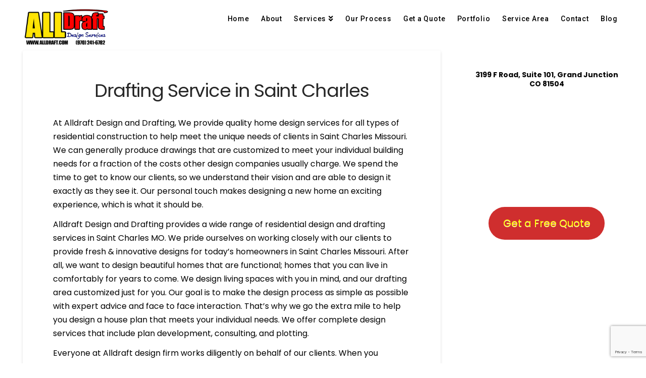

--- FILE ---
content_type: text/html; charset=UTF-8
request_url: https://alldraft.com/drafting-service-area/missouri/saint-charles/
body_size: 17667
content:
<!DOCTYPE html>
<html class="no-js" lang="en-US">
<head>
<meta charset="UTF-8">
<meta name="viewport" content="width=device-width, initial-scale=1.0">
<link rel="pingback" href="https://alldraft.com/xmlrpc.php">
<meta name='robots' content='index, follow, max-image-preview:large, max-snippet:-1, max-video-preview:-1' />
	<style>img:is([sizes="auto" i], [sizes^="auto," i]) { contain-intrinsic-size: 3000px 1500px }</style>
	
	<!-- This site is optimized with the Yoast SEO plugin v25.1 - https://yoast.com/wordpress/plugins/seo/ -->
	<title>Saint Charles | Alldraft Home Design and Drafting Services</title>
	<link rel="canonical" href="https://alldraft.com/drafting-service-area/missouri/saint-charles/" />
	<meta property="og:locale" content="en_US" />
	<meta property="og:type" content="article" />
	<meta property="og:title" content="Saint Charles | Alldraft Home Design and Drafting Services" />
	<meta property="og:url" content="https://alldraft.com/drafting-service-area/missouri/saint-charles/" />
	<meta property="og:site_name" content="Alldraft Home Design and Drafting Services" />
	<meta property="article:publisher" content="https://facebook.com/AlldraftHomeDesignServices/" />
	<meta property="article:modified_time" content="2019-03-26T21:53:21+00:00" />
	<meta name="twitter:card" content="summary_large_image" />
	<meta name="twitter:label1" content="Est. reading time" />
	<meta name="twitter:data1" content="2 minutes" />
	<script type="application/ld+json" class="yoast-schema-graph">{"@context":"https://schema.org","@graph":[{"@type":"WebPage","@id":"https://alldraft.com/drafting-service-area/missouri/saint-charles/","url":"https://alldraft.com/drafting-service-area/missouri/saint-charles/","name":"Saint Charles | Alldraft Home Design and Drafting Services","isPartOf":{"@id":"https://alldraft.com/#website"},"datePublished":"2019-03-26T21:52:02+00:00","dateModified":"2019-03-26T21:53:21+00:00","breadcrumb":{"@id":"https://alldraft.com/drafting-service-area/missouri/saint-charles/#breadcrumb"},"inLanguage":"en-US","potentialAction":[{"@type":"ReadAction","target":["https://alldraft.com/drafting-service-area/missouri/saint-charles/"]}]},{"@type":"BreadcrumbList","@id":"https://alldraft.com/drafting-service-area/missouri/saint-charles/#breadcrumb","itemListElement":[{"@type":"ListItem","position":1,"name":"Home","item":"https://alldraft.com/"},{"@type":"ListItem","position":2,"name":"Drafting Service Area","item":"https://alldraft.com/drafting-service-area/"},{"@type":"ListItem","position":3,"name":"Missouri","item":"https://alldraft.com/drafting-service-area/missouri/"},{"@type":"ListItem","position":4,"name":"Saint Charles"}]},{"@type":"WebSite","@id":"https://alldraft.com/#website","url":"https://alldraft.com/","name":"Alldraft Home Design and Drafting Services","description":"Floor Plan Design and Drafting Company","publisher":{"@id":"https://alldraft.com/#organization"},"potentialAction":[{"@type":"SearchAction","target":{"@type":"EntryPoint","urlTemplate":"https://alldraft.com/?s={search_term_string}"},"query-input":{"@type":"PropertyValueSpecification","valueRequired":true,"valueName":"search_term_string"}}],"inLanguage":"en-US"},{"@type":"Organization","@id":"https://alldraft.com/#organization","name":"Alldraft Home Design and Drafting Services","url":"https://alldraft.com/","logo":{"@type":"ImageObject","inLanguage":"en-US","@id":"https://alldraft.com/#/schema/logo/image/","url":"https://coloradoicfconstruction.com/alldraftbk22may24/wp-content/uploads/2017/10/ALLDRAFT-LOGO.png","contentUrl":"https://coloradoicfconstruction.com/alldraftbk22may24/wp-content/uploads/2017/10/ALLDRAFT-LOGO.png","width":756,"height":363,"caption":"Alldraft Home Design and Drafting Services"},"image":{"@id":"https://alldraft.com/#/schema/logo/image/"},"sameAs":["https://facebook.com/AlldraftHomeDesignServices/","https://www.linkedin.com/company/alldraft-design-services/","https://youtube.com/channel/UC_Mq9_ETaublSkXJB0PdYKg"]}]}</script>
	<!-- / Yoast SEO plugin. -->


<link rel="alternate" type="application/rss+xml" title="Alldraft Home Design and Drafting Services &raquo; Feed" href="https://alldraft.com/feed/" />
<link rel="alternate" type="application/rss+xml" title="Alldraft Home Design and Drafting Services &raquo; Comments Feed" href="https://alldraft.com/comments/feed/" />
<script type="text/javascript">
/* <![CDATA[ */
window._wpemojiSettings = {"baseUrl":"https:\/\/s.w.org\/images\/core\/emoji\/16.0.1\/72x72\/","ext":".png","svgUrl":"https:\/\/s.w.org\/images\/core\/emoji\/16.0.1\/svg\/","svgExt":".svg","source":{"concatemoji":"https:\/\/alldraft.com\/wp-includes\/js\/wp-emoji-release.min.js?ver=6.8.3"}};
/*! This file is auto-generated */
!function(s,n){var o,i,e;function c(e){try{var t={supportTests:e,timestamp:(new Date).valueOf()};sessionStorage.setItem(o,JSON.stringify(t))}catch(e){}}function p(e,t,n){e.clearRect(0,0,e.canvas.width,e.canvas.height),e.fillText(t,0,0);var t=new Uint32Array(e.getImageData(0,0,e.canvas.width,e.canvas.height).data),a=(e.clearRect(0,0,e.canvas.width,e.canvas.height),e.fillText(n,0,0),new Uint32Array(e.getImageData(0,0,e.canvas.width,e.canvas.height).data));return t.every(function(e,t){return e===a[t]})}function u(e,t){e.clearRect(0,0,e.canvas.width,e.canvas.height),e.fillText(t,0,0);for(var n=e.getImageData(16,16,1,1),a=0;a<n.data.length;a++)if(0!==n.data[a])return!1;return!0}function f(e,t,n,a){switch(t){case"flag":return n(e,"\ud83c\udff3\ufe0f\u200d\u26a7\ufe0f","\ud83c\udff3\ufe0f\u200b\u26a7\ufe0f")?!1:!n(e,"\ud83c\udde8\ud83c\uddf6","\ud83c\udde8\u200b\ud83c\uddf6")&&!n(e,"\ud83c\udff4\udb40\udc67\udb40\udc62\udb40\udc65\udb40\udc6e\udb40\udc67\udb40\udc7f","\ud83c\udff4\u200b\udb40\udc67\u200b\udb40\udc62\u200b\udb40\udc65\u200b\udb40\udc6e\u200b\udb40\udc67\u200b\udb40\udc7f");case"emoji":return!a(e,"\ud83e\udedf")}return!1}function g(e,t,n,a){var r="undefined"!=typeof WorkerGlobalScope&&self instanceof WorkerGlobalScope?new OffscreenCanvas(300,150):s.createElement("canvas"),o=r.getContext("2d",{willReadFrequently:!0}),i=(o.textBaseline="top",o.font="600 32px Arial",{});return e.forEach(function(e){i[e]=t(o,e,n,a)}),i}function t(e){var t=s.createElement("script");t.src=e,t.defer=!0,s.head.appendChild(t)}"undefined"!=typeof Promise&&(o="wpEmojiSettingsSupports",i=["flag","emoji"],n.supports={everything:!0,everythingExceptFlag:!0},e=new Promise(function(e){s.addEventListener("DOMContentLoaded",e,{once:!0})}),new Promise(function(t){var n=function(){try{var e=JSON.parse(sessionStorage.getItem(o));if("object"==typeof e&&"number"==typeof e.timestamp&&(new Date).valueOf()<e.timestamp+604800&&"object"==typeof e.supportTests)return e.supportTests}catch(e){}return null}();if(!n){if("undefined"!=typeof Worker&&"undefined"!=typeof OffscreenCanvas&&"undefined"!=typeof URL&&URL.createObjectURL&&"undefined"!=typeof Blob)try{var e="postMessage("+g.toString()+"("+[JSON.stringify(i),f.toString(),p.toString(),u.toString()].join(",")+"));",a=new Blob([e],{type:"text/javascript"}),r=new Worker(URL.createObjectURL(a),{name:"wpTestEmojiSupports"});return void(r.onmessage=function(e){c(n=e.data),r.terminate(),t(n)})}catch(e){}c(n=g(i,f,p,u))}t(n)}).then(function(e){for(var t in e)n.supports[t]=e[t],n.supports.everything=n.supports.everything&&n.supports[t],"flag"!==t&&(n.supports.everythingExceptFlag=n.supports.everythingExceptFlag&&n.supports[t]);n.supports.everythingExceptFlag=n.supports.everythingExceptFlag&&!n.supports.flag,n.DOMReady=!1,n.readyCallback=function(){n.DOMReady=!0}}).then(function(){return e}).then(function(){var e;n.supports.everything||(n.readyCallback(),(e=n.source||{}).concatemoji?t(e.concatemoji):e.wpemoji&&e.twemoji&&(t(e.twemoji),t(e.wpemoji)))}))}((window,document),window._wpemojiSettings);
/* ]]> */
</script>
<style id='wp-emoji-styles-inline-css' type='text/css'>

	img.wp-smiley, img.emoji {
		display: inline !important;
		border: none !important;
		box-shadow: none !important;
		height: 1em !important;
		width: 1em !important;
		margin: 0 0.07em !important;
		vertical-align: -0.1em !important;
		background: none !important;
		padding: 0 !important;
	}
</style>
<link rel='stylesheet' id='wp-block-library-css' href='https://alldraft.com/wp-includes/css/dist/block-library/style.min.css?ver=6.8.3' type='text/css' media='all' />
<style id='wp-block-library-theme-inline-css' type='text/css'>
.wp-block-audio :where(figcaption){color:#555;font-size:13px;text-align:center}.is-dark-theme .wp-block-audio :where(figcaption){color:#ffffffa6}.wp-block-audio{margin:0 0 1em}.wp-block-code{border:1px solid #ccc;border-radius:4px;font-family:Menlo,Consolas,monaco,monospace;padding:.8em 1em}.wp-block-embed :where(figcaption){color:#555;font-size:13px;text-align:center}.is-dark-theme .wp-block-embed :where(figcaption){color:#ffffffa6}.wp-block-embed{margin:0 0 1em}.blocks-gallery-caption{color:#555;font-size:13px;text-align:center}.is-dark-theme .blocks-gallery-caption{color:#ffffffa6}:root :where(.wp-block-image figcaption){color:#555;font-size:13px;text-align:center}.is-dark-theme :root :where(.wp-block-image figcaption){color:#ffffffa6}.wp-block-image{margin:0 0 1em}.wp-block-pullquote{border-bottom:4px solid;border-top:4px solid;color:currentColor;margin-bottom:1.75em}.wp-block-pullquote cite,.wp-block-pullquote footer,.wp-block-pullquote__citation{color:currentColor;font-size:.8125em;font-style:normal;text-transform:uppercase}.wp-block-quote{border-left:.25em solid;margin:0 0 1.75em;padding-left:1em}.wp-block-quote cite,.wp-block-quote footer{color:currentColor;font-size:.8125em;font-style:normal;position:relative}.wp-block-quote:where(.has-text-align-right){border-left:none;border-right:.25em solid;padding-left:0;padding-right:1em}.wp-block-quote:where(.has-text-align-center){border:none;padding-left:0}.wp-block-quote.is-large,.wp-block-quote.is-style-large,.wp-block-quote:where(.is-style-plain){border:none}.wp-block-search .wp-block-search__label{font-weight:700}.wp-block-search__button{border:1px solid #ccc;padding:.375em .625em}:where(.wp-block-group.has-background){padding:1.25em 2.375em}.wp-block-separator.has-css-opacity{opacity:.4}.wp-block-separator{border:none;border-bottom:2px solid;margin-left:auto;margin-right:auto}.wp-block-separator.has-alpha-channel-opacity{opacity:1}.wp-block-separator:not(.is-style-wide):not(.is-style-dots){width:100px}.wp-block-separator.has-background:not(.is-style-dots){border-bottom:none;height:1px}.wp-block-separator.has-background:not(.is-style-wide):not(.is-style-dots){height:2px}.wp-block-table{margin:0 0 1em}.wp-block-table td,.wp-block-table th{word-break:normal}.wp-block-table :where(figcaption){color:#555;font-size:13px;text-align:center}.is-dark-theme .wp-block-table :where(figcaption){color:#ffffffa6}.wp-block-video :where(figcaption){color:#555;font-size:13px;text-align:center}.is-dark-theme .wp-block-video :where(figcaption){color:#ffffffa6}.wp-block-video{margin:0 0 1em}:root :where(.wp-block-template-part.has-background){margin-bottom:0;margin-top:0;padding:1.25em 2.375em}
</style>
<style id='classic-theme-styles-inline-css' type='text/css'>
/*! This file is auto-generated */
.wp-block-button__link{color:#fff;background-color:#32373c;border-radius:9999px;box-shadow:none;text-decoration:none;padding:calc(.667em + 2px) calc(1.333em + 2px);font-size:1.125em}.wp-block-file__button{background:#32373c;color:#fff;text-decoration:none}
</style>
<style id='pdfemb-pdf-embedder-viewer-style-inline-css' type='text/css'>
.wp-block-pdfemb-pdf-embedder-viewer{max-width:none}

</style>
<style id='global-styles-inline-css' type='text/css'>
:root{--wp--preset--aspect-ratio--square: 1;--wp--preset--aspect-ratio--4-3: 4/3;--wp--preset--aspect-ratio--3-4: 3/4;--wp--preset--aspect-ratio--3-2: 3/2;--wp--preset--aspect-ratio--2-3: 2/3;--wp--preset--aspect-ratio--16-9: 16/9;--wp--preset--aspect-ratio--9-16: 9/16;--wp--preset--color--black: #000000;--wp--preset--color--cyan-bluish-gray: #abb8c3;--wp--preset--color--white: #ffffff;--wp--preset--color--pale-pink: #f78da7;--wp--preset--color--vivid-red: #cf2e2e;--wp--preset--color--luminous-vivid-orange: #ff6900;--wp--preset--color--luminous-vivid-amber: #fcb900;--wp--preset--color--light-green-cyan: #7bdcb5;--wp--preset--color--vivid-green-cyan: #00d084;--wp--preset--color--pale-cyan-blue: #8ed1fc;--wp--preset--color--vivid-cyan-blue: #0693e3;--wp--preset--color--vivid-purple: #9b51e0;--wp--preset--gradient--vivid-cyan-blue-to-vivid-purple: linear-gradient(135deg,rgba(6,147,227,1) 0%,rgb(155,81,224) 100%);--wp--preset--gradient--light-green-cyan-to-vivid-green-cyan: linear-gradient(135deg,rgb(122,220,180) 0%,rgb(0,208,130) 100%);--wp--preset--gradient--luminous-vivid-amber-to-luminous-vivid-orange: linear-gradient(135deg,rgba(252,185,0,1) 0%,rgba(255,105,0,1) 100%);--wp--preset--gradient--luminous-vivid-orange-to-vivid-red: linear-gradient(135deg,rgba(255,105,0,1) 0%,rgb(207,46,46) 100%);--wp--preset--gradient--very-light-gray-to-cyan-bluish-gray: linear-gradient(135deg,rgb(238,238,238) 0%,rgb(169,184,195) 100%);--wp--preset--gradient--cool-to-warm-spectrum: linear-gradient(135deg,rgb(74,234,220) 0%,rgb(151,120,209) 20%,rgb(207,42,186) 40%,rgb(238,44,130) 60%,rgb(251,105,98) 80%,rgb(254,248,76) 100%);--wp--preset--gradient--blush-light-purple: linear-gradient(135deg,rgb(255,206,236) 0%,rgb(152,150,240) 100%);--wp--preset--gradient--blush-bordeaux: linear-gradient(135deg,rgb(254,205,165) 0%,rgb(254,45,45) 50%,rgb(107,0,62) 100%);--wp--preset--gradient--luminous-dusk: linear-gradient(135deg,rgb(255,203,112) 0%,rgb(199,81,192) 50%,rgb(65,88,208) 100%);--wp--preset--gradient--pale-ocean: linear-gradient(135deg,rgb(255,245,203) 0%,rgb(182,227,212) 50%,rgb(51,167,181) 100%);--wp--preset--gradient--electric-grass: linear-gradient(135deg,rgb(202,248,128) 0%,rgb(113,206,126) 100%);--wp--preset--gradient--midnight: linear-gradient(135deg,rgb(2,3,129) 0%,rgb(40,116,252) 100%);--wp--preset--font-size--small: 13px;--wp--preset--font-size--medium: 20px;--wp--preset--font-size--large: 36px;--wp--preset--font-size--x-large: 42px;--wp--preset--spacing--20: 0.44rem;--wp--preset--spacing--30: 0.67rem;--wp--preset--spacing--40: 1rem;--wp--preset--spacing--50: 1.5rem;--wp--preset--spacing--60: 2.25rem;--wp--preset--spacing--70: 3.38rem;--wp--preset--spacing--80: 5.06rem;--wp--preset--shadow--natural: 6px 6px 9px rgba(0, 0, 0, 0.2);--wp--preset--shadow--deep: 12px 12px 50px rgba(0, 0, 0, 0.4);--wp--preset--shadow--sharp: 6px 6px 0px rgba(0, 0, 0, 0.2);--wp--preset--shadow--outlined: 6px 6px 0px -3px rgba(255, 255, 255, 1), 6px 6px rgba(0, 0, 0, 1);--wp--preset--shadow--crisp: 6px 6px 0px rgba(0, 0, 0, 1);}:where(.is-layout-flex){gap: 0.5em;}:where(.is-layout-grid){gap: 0.5em;}body .is-layout-flex{display: flex;}.is-layout-flex{flex-wrap: wrap;align-items: center;}.is-layout-flex > :is(*, div){margin: 0;}body .is-layout-grid{display: grid;}.is-layout-grid > :is(*, div){margin: 0;}:where(.wp-block-columns.is-layout-flex){gap: 2em;}:where(.wp-block-columns.is-layout-grid){gap: 2em;}:where(.wp-block-post-template.is-layout-flex){gap: 1.25em;}:where(.wp-block-post-template.is-layout-grid){gap: 1.25em;}.has-black-color{color: var(--wp--preset--color--black) !important;}.has-cyan-bluish-gray-color{color: var(--wp--preset--color--cyan-bluish-gray) !important;}.has-white-color{color: var(--wp--preset--color--white) !important;}.has-pale-pink-color{color: var(--wp--preset--color--pale-pink) !important;}.has-vivid-red-color{color: var(--wp--preset--color--vivid-red) !important;}.has-luminous-vivid-orange-color{color: var(--wp--preset--color--luminous-vivid-orange) !important;}.has-luminous-vivid-amber-color{color: var(--wp--preset--color--luminous-vivid-amber) !important;}.has-light-green-cyan-color{color: var(--wp--preset--color--light-green-cyan) !important;}.has-vivid-green-cyan-color{color: var(--wp--preset--color--vivid-green-cyan) !important;}.has-pale-cyan-blue-color{color: var(--wp--preset--color--pale-cyan-blue) !important;}.has-vivid-cyan-blue-color{color: var(--wp--preset--color--vivid-cyan-blue) !important;}.has-vivid-purple-color{color: var(--wp--preset--color--vivid-purple) !important;}.has-black-background-color{background-color: var(--wp--preset--color--black) !important;}.has-cyan-bluish-gray-background-color{background-color: var(--wp--preset--color--cyan-bluish-gray) !important;}.has-white-background-color{background-color: var(--wp--preset--color--white) !important;}.has-pale-pink-background-color{background-color: var(--wp--preset--color--pale-pink) !important;}.has-vivid-red-background-color{background-color: var(--wp--preset--color--vivid-red) !important;}.has-luminous-vivid-orange-background-color{background-color: var(--wp--preset--color--luminous-vivid-orange) !important;}.has-luminous-vivid-amber-background-color{background-color: var(--wp--preset--color--luminous-vivid-amber) !important;}.has-light-green-cyan-background-color{background-color: var(--wp--preset--color--light-green-cyan) !important;}.has-vivid-green-cyan-background-color{background-color: var(--wp--preset--color--vivid-green-cyan) !important;}.has-pale-cyan-blue-background-color{background-color: var(--wp--preset--color--pale-cyan-blue) !important;}.has-vivid-cyan-blue-background-color{background-color: var(--wp--preset--color--vivid-cyan-blue) !important;}.has-vivid-purple-background-color{background-color: var(--wp--preset--color--vivid-purple) !important;}.has-black-border-color{border-color: var(--wp--preset--color--black) !important;}.has-cyan-bluish-gray-border-color{border-color: var(--wp--preset--color--cyan-bluish-gray) !important;}.has-white-border-color{border-color: var(--wp--preset--color--white) !important;}.has-pale-pink-border-color{border-color: var(--wp--preset--color--pale-pink) !important;}.has-vivid-red-border-color{border-color: var(--wp--preset--color--vivid-red) !important;}.has-luminous-vivid-orange-border-color{border-color: var(--wp--preset--color--luminous-vivid-orange) !important;}.has-luminous-vivid-amber-border-color{border-color: var(--wp--preset--color--luminous-vivid-amber) !important;}.has-light-green-cyan-border-color{border-color: var(--wp--preset--color--light-green-cyan) !important;}.has-vivid-green-cyan-border-color{border-color: var(--wp--preset--color--vivid-green-cyan) !important;}.has-pale-cyan-blue-border-color{border-color: var(--wp--preset--color--pale-cyan-blue) !important;}.has-vivid-cyan-blue-border-color{border-color: var(--wp--preset--color--vivid-cyan-blue) !important;}.has-vivid-purple-border-color{border-color: var(--wp--preset--color--vivid-purple) !important;}.has-vivid-cyan-blue-to-vivid-purple-gradient-background{background: var(--wp--preset--gradient--vivid-cyan-blue-to-vivid-purple) !important;}.has-light-green-cyan-to-vivid-green-cyan-gradient-background{background: var(--wp--preset--gradient--light-green-cyan-to-vivid-green-cyan) !important;}.has-luminous-vivid-amber-to-luminous-vivid-orange-gradient-background{background: var(--wp--preset--gradient--luminous-vivid-amber-to-luminous-vivid-orange) !important;}.has-luminous-vivid-orange-to-vivid-red-gradient-background{background: var(--wp--preset--gradient--luminous-vivid-orange-to-vivid-red) !important;}.has-very-light-gray-to-cyan-bluish-gray-gradient-background{background: var(--wp--preset--gradient--very-light-gray-to-cyan-bluish-gray) !important;}.has-cool-to-warm-spectrum-gradient-background{background: var(--wp--preset--gradient--cool-to-warm-spectrum) !important;}.has-blush-light-purple-gradient-background{background: var(--wp--preset--gradient--blush-light-purple) !important;}.has-blush-bordeaux-gradient-background{background: var(--wp--preset--gradient--blush-bordeaux) !important;}.has-luminous-dusk-gradient-background{background: var(--wp--preset--gradient--luminous-dusk) !important;}.has-pale-ocean-gradient-background{background: var(--wp--preset--gradient--pale-ocean) !important;}.has-electric-grass-gradient-background{background: var(--wp--preset--gradient--electric-grass) !important;}.has-midnight-gradient-background{background: var(--wp--preset--gradient--midnight) !important;}.has-small-font-size{font-size: var(--wp--preset--font-size--small) !important;}.has-medium-font-size{font-size: var(--wp--preset--font-size--medium) !important;}.has-large-font-size{font-size: var(--wp--preset--font-size--large) !important;}.has-x-large-font-size{font-size: var(--wp--preset--font-size--x-large) !important;}
:where(.wp-block-post-template.is-layout-flex){gap: 1.25em;}:where(.wp-block-post-template.is-layout-grid){gap: 1.25em;}
:where(.wp-block-columns.is-layout-flex){gap: 2em;}:where(.wp-block-columns.is-layout-grid){gap: 2em;}
:root :where(.wp-block-pullquote){font-size: 1.5em;line-height: 1.6;}
</style>
<link rel='stylesheet' id='x-stack-css' href='https://alldraft.com/wp-content/themes/x/framework/dist/css/site/stacks/integrity-light.css?ver=10.1.10' type='text/css' media='all' />
<style id='akismet-widget-style-inline-css' type='text/css'>

			.a-stats {
				--akismet-color-mid-green: #357b49;
				--akismet-color-white: #fff;
				--akismet-color-light-grey: #f6f7f7;

				max-width: 350px;
				width: auto;
			}

			.a-stats * {
				all: unset;
				box-sizing: border-box;
			}

			.a-stats strong {
				font-weight: 600;
			}

			.a-stats a.a-stats__link,
			.a-stats a.a-stats__link:visited,
			.a-stats a.a-stats__link:active {
				background: var(--akismet-color-mid-green);
				border: none;
				box-shadow: none;
				border-radius: 8px;
				color: var(--akismet-color-white);
				cursor: pointer;
				display: block;
				font-family: -apple-system, BlinkMacSystemFont, 'Segoe UI', 'Roboto', 'Oxygen-Sans', 'Ubuntu', 'Cantarell', 'Helvetica Neue', sans-serif;
				font-weight: 500;
				padding: 12px;
				text-align: center;
				text-decoration: none;
				transition: all 0.2s ease;
			}

			/* Extra specificity to deal with TwentyTwentyOne focus style */
			.widget .a-stats a.a-stats__link:focus {
				background: var(--akismet-color-mid-green);
				color: var(--akismet-color-white);
				text-decoration: none;
			}

			.a-stats a.a-stats__link:hover {
				filter: brightness(110%);
				box-shadow: 0 4px 12px rgba(0, 0, 0, 0.06), 0 0 2px rgba(0, 0, 0, 0.16);
			}

			.a-stats .count {
				color: var(--akismet-color-white);
				display: block;
				font-size: 1.5em;
				line-height: 1.4;
				padding: 0 13px;
				white-space: nowrap;
			}
		
</style>
<style id='cs-inline-css' type='text/css'>
 :root{--x-root-background-color:#ffffff;--x-container-width:calc(100% - 2rem);--x-container-max-width:64rem;--x-a-color:#0073e6;--x-a-text-decoration:none solid auto #0073e6;--x-a-text-underline-offset:0.085em;--x-a-int-color:rgba(0,115,230,0.88);--x-a-int-text-decoration-color:rgba(0,115,230,0.88);--x-root-color:#000000;--x-root-font-family:"Helvetica Neue",Helvetica,Arial,sans-serif;--x-root-font-size:18px;--x-root-font-style:normal;--x-root-font-weight:400;--x-root-letter-spacing:0em;--x-root-line-height:1.6;--x-h1-color:#000000;--x-h1-font-family:inherit;--x-h1-font-size:3.815em;--x-h1-font-style:inherit;--x-h1-font-weight:inherit;--x-h1-letter-spacing:inherit;--x-h1-line-height:1.115;--x-h1-text-transform:inherit;--x-h2-color:#000000;--x-h2-font-family:inherit;--x-h2-font-size:3.052em;--x-h2-font-style:inherit;--x-h2-font-weight:inherit;--x-h2-letter-spacing:inherit;--x-h2-line-height:1.125;--x-h2-text-transform:inherit;--x-h3-color:#000000;--x-h3-font-family:inherit;--x-h3-font-size:2.441em;--x-h3-font-style:inherit;--x-h3-font-weight:inherit;--x-h3-letter-spacing:inherit;--x-h3-line-height:1.15;--x-h3-text-transform:inherit;--x-h4-color:#000000;--x-h4-font-family:inherit;--x-h4-font-size:1.953em;--x-h4-font-style:inherit;--x-h4-font-weight:inherit;--x-h4-letter-spacing:inherit;--x-h4-line-height:1.2;--x-h4-text-transform:inherit;--x-h5-color:#000000;--x-h5-font-family:inherit;--x-h5-font-size:1.563em;--x-h5-font-style:inherit;--x-h5-font-weight:inherit;--x-h5-letter-spacing:inherit;--x-h5-line-height:1.25;--x-h5-text-transform:inherit;--x-h6-color:#000000;--x-h6-font-family:inherit;--x-h6-font-size:1.25em;--x-h6-font-style:inherit;--x-h6-font-weight:inherit;--x-h6-letter-spacing:inherit;--x-h6-line-height:1.265;--x-h6-text-transform:inherit;--x-label-color:#000000;--x-label-font-family:inherit;--x-label-font-size:0.8em;--x-label-font-style:inherit;--x-label-font-weight:bold;--x-label-letter-spacing:inherit;--x-label-line-height:1.285;--x-label-text-transform:inherit;--x-content-copy-spacing:1.25rem;--x-content-h-margin-top:calc(1rem + 1.25em);--x-content-h-margin-bottom:1rem;--x-content-ol-padding-inline-start:1.25em;--x-content-ul-padding-inline-start:1em;--x-content-li-spacing:0.262em;--x-content-media-spacing:2.441rem;--x-input-background-color:#ffffff;--x-input-int-background-color:#ffffff;--x-input-color:#000000;--x-input-int-color:#0073e6;--x-input-font-family:inherit;--x-input-font-size:1em;--x-input-font-style:inherit;--x-input-font-weight:inherit;--x-input-letter-spacing:0em;--x-input-line-height:1.4;--x-input-text-align:inherit;--x-input-text-transform:inherit;--x-placeholder-opacity:0.33;--x-placeholder-int-opacity:0.55;--x-input-outline-width:4px;--x-input-outline-color:rgba(0,115,230,0.16);--x-input-padding-x:0.8em;--x-input-padding-y-extra:0.5em;--x-input-border-width:1px;--x-input-border-style:solid;--x-input-border-radius:2px;--x-input-border-color:#000000;--x-input-int-border-color:#0073e6;--x-input-box-shadow:0em 0.25em 0.65em 0em rgba(0,0,0,0.03);--x-input-int-box-shadow:0em 0.25em 0.65em 0em rgba(0,115,230,0.11);--x-select-indicator-image:url("data:image/svg+xml,%3Csvg xmlns='http://www.w3.org/2000/svg' viewBox='0 0 16 16'%3E%3Ctitle%3Eselect-84%3C/title%3E%3Cg fill='rgba(0,0,0,0.27)'%3E%3Cpath d='M7.4,1.2l-5,4l1.2,1.6L8,3.3l4.4,3.5l1.2-1.6l-5-4C8.3,0.9,7.7,0.9,7.4,1.2z'%3E%3C/path%3E %3Cpath d='M8,12.7L3.6,9.2l-1.2,1.6l5,4C7.6,14.9,7.8,15,8,15s0.4-0.1,0.6-0.2l5-4l-1.2-1.6L8,12.7z'%3E%3C/path%3E%3C/g%3E%3C/svg%3E");--x-select-indicator-hover-image:url("data:image/svg+xml,%3Csvg xmlns='http://www.w3.org/2000/svg' viewBox='0 0 16 16'%3E%3Ctitle%3Eselect-84%3C/title%3E%3Cg fill='rgba(0,0,0,0.27)'%3E%3Cpath d='M7.4,1.2l-5,4l1.2,1.6L8,3.3l4.4,3.5l1.2-1.6l-5-4C8.3,0.9,7.7,0.9,7.4,1.2z'%3E%3C/path%3E %3Cpath d='M8,12.7L3.6,9.2l-1.2,1.6l5,4C7.6,14.9,7.8,15,8,15s0.4-0.1,0.6-0.2l5-4l-1.2-1.6L8,12.7z'%3E%3C/path%3E%3C/g%3E%3C/svg%3E");--x-select-indicator-focus-image:url("data:image/svg+xml,%3Csvg xmlns='http://www.w3.org/2000/svg' viewBox='0 0 16 16'%3E%3Ctitle%3Eselect-84%3C/title%3E%3Cg fill='rgba(0,115,230,1)'%3E%3Cpath d='M7.4,1.2l-5,4l1.2,1.6L8,3.3l4.4,3.5l1.2-1.6l-5-4C8.3,0.9,7.7,0.9,7.4,1.2z'%3E%3C/path%3E %3Cpath d='M8,12.7L3.6,9.2l-1.2,1.6l5,4C7.6,14.9,7.8,15,8,15s0.4-0.1,0.6-0.2l5-4l-1.2-1.6L8,12.7z'%3E%3C/path%3E%3C/g%3E%3C/svg%3E");--x-select-indicator-size:1em;--x-select-indicator-spacing-x:0px;--x-date-indicator-image:url("data:image/svg+xml,%3Csvg xmlns='http://www.w3.org/2000/svg' viewBox='0 0 16 16'%3E%3Ctitle%3Eevent-confirm%3C/title%3E%3Cg fill='rgba(0,0,0,0.27)'%3E%3Cpath d='M11,16a1,1,0,0,1-.707-.293l-2-2,1.414-1.414L11,13.586l3.293-3.293,1.414,1.414-4,4A1,1,0,0,1,11,16Z'%3E%3C/path%3E %3Cpath d='M7,14H2V5H14V9h2V3a1,1,0,0,0-1-1H13V0H11V2H9V0H7V2H5V0H3V2H1A1,1,0,0,0,0,3V15a1,1,0,0,0,1,1H7Z'%3E%3C/path%3E%3C/g%3E%3C/svg%3E");--x-date-indicator-hover-image:url("data:image/svg+xml,%3Csvg xmlns='http://www.w3.org/2000/svg' viewBox='0 0 16 16'%3E%3Ctitle%3Eevent-confirm%3C/title%3E%3Cg fill='rgba(0,0,0,0.27)'%3E%3Cpath d='M11,16a1,1,0,0,1-.707-.293l-2-2,1.414-1.414L11,13.586l3.293-3.293,1.414,1.414-4,4A1,1,0,0,1,11,16Z'%3E%3C/path%3E %3Cpath d='M7,14H2V5H14V9h2V3a1,1,0,0,0-1-1H13V0H11V2H9V0H7V2H5V0H3V2H1A1,1,0,0,0,0,3V15a1,1,0,0,0,1,1H7Z'%3E%3C/path%3E%3C/g%3E%3C/svg%3E");--x-date-indicator-focus-image:url("data:image/svg+xml,%3Csvg xmlns='http://www.w3.org/2000/svg' viewBox='0 0 16 16'%3E%3Ctitle%3Eevent-confirm%3C/title%3E%3Cg fill='rgba(0,115,230,1)'%3E%3Cpath d='M11,16a1,1,0,0,1-.707-.293l-2-2,1.414-1.414L11,13.586l3.293-3.293,1.414,1.414-4,4A1,1,0,0,1,11,16Z'%3E%3C/path%3E %3Cpath d='M7,14H2V5H14V9h2V3a1,1,0,0,0-1-1H13V0H11V2H9V0H7V2H5V0H3V2H1A1,1,0,0,0,0,3V15a1,1,0,0,0,1,1H7Z'%3E%3C/path%3E%3C/g%3E%3C/svg%3E");--x-date-indicator-size:1em;--x-date-indicator-spacing-x:0px;--x-time-indicator-image:url("data:image/svg+xml,%3Csvg xmlns='http://www.w3.org/2000/svg' viewBox='0 0 16 16'%3E%3Ctitle%3Ewatch-2%3C/title%3E%3Cg fill='rgba(0,0,0,0.27)'%3E%3Cpath d='M14,8c0-1.8-0.8-3.4-2-4.5V1c0-0.6-0.4-1-1-1H5C4.4,0,4,0.4,4,1v2.5C2.8,4.6,2,6.2,2,8s0.8,3.4,2,4.5V15 c0,0.6,0.4,1,1,1h6c0.6,0,1-0.4,1-1v-2.5C13.2,11.4,14,9.8,14,8z M8,12c-2.2,0-4-1.8-4-4s1.8-4,4-4s4,1.8,4,4S10.2,12,8,12z'%3E%3C/path%3E%3C/g%3E%3C/svg%3E");--x-time-indicator-hover-image:url("data:image/svg+xml,%3Csvg xmlns='http://www.w3.org/2000/svg' viewBox='0 0 16 16'%3E%3Ctitle%3Ewatch-2%3C/title%3E%3Cg fill='rgba(0,0,0,0.27)'%3E%3Cpath d='M14,8c0-1.8-0.8-3.4-2-4.5V1c0-0.6-0.4-1-1-1H5C4.4,0,4,0.4,4,1v2.5C2.8,4.6,2,6.2,2,8s0.8,3.4,2,4.5V15 c0,0.6,0.4,1,1,1h6c0.6,0,1-0.4,1-1v-2.5C13.2,11.4,14,9.8,14,8z M8,12c-2.2,0-4-1.8-4-4s1.8-4,4-4s4,1.8,4,4S10.2,12,8,12z'%3E%3C/path%3E%3C/g%3E%3C/svg%3E");--x-time-indicator-focus-image:url("data:image/svg+xml,%3Csvg xmlns='http://www.w3.org/2000/svg' viewBox='0 0 16 16'%3E%3Ctitle%3Ewatch-2%3C/title%3E%3Cg fill='rgba(0,115,230,1)'%3E%3Cpath d='M14,8c0-1.8-0.8-3.4-2-4.5V1c0-0.6-0.4-1-1-1H5C4.4,0,4,0.4,4,1v2.5C2.8,4.6,2,6.2,2,8s0.8,3.4,2,4.5V15 c0,0.6,0.4,1,1,1h6c0.6,0,1-0.4,1-1v-2.5C13.2,11.4,14,9.8,14,8z M8,12c-2.2,0-4-1.8-4-4s1.8-4,4-4s4,1.8,4,4S10.2,12,8,12z'%3E%3C/path%3E%3C/g%3E%3C/svg%3E");--x-time-indicator-size:1em;--x-time-indicator-spacing-x:0px;--x-search-indicator-image:url("data:image/svg+xml,%3Csvg xmlns='http://www.w3.org/2000/svg' viewBox='0 0 16 16'%3E%3Ctitle%3Ee-remove%3C/title%3E%3Cg fill='rgba(0,0,0,0.27)'%3E%3Cpath d='M14.7,1.3c-0.4-0.4-1-0.4-1.4,0L8,6.6L2.7,1.3c-0.4-0.4-1-0.4-1.4,0s-0.4,1,0,1.4L6.6,8l-5.3,5.3 c-0.4,0.4-0.4,1,0,1.4C1.5,14.9,1.7,15,2,15s0.5-0.1,0.7-0.3L8,9.4l5.3,5.3c0.2,0.2,0.5,0.3,0.7,0.3s0.5-0.1,0.7-0.3 c0.4-0.4,0.4-1,0-1.4L9.4,8l5.3-5.3C15.1,2.3,15.1,1.7,14.7,1.3z'%3E%3C/path%3E%3C/g%3E%3C/svg%3E");--x-search-indicator-hover-image:url("data:image/svg+xml,%3Csvg xmlns='http://www.w3.org/2000/svg' viewBox='0 0 16 16'%3E%3Ctitle%3Ee-remove%3C/title%3E%3Cg fill='rgba(0,0,0,0.27)'%3E%3Cpath d='M14.7,1.3c-0.4-0.4-1-0.4-1.4,0L8,6.6L2.7,1.3c-0.4-0.4-1-0.4-1.4,0s-0.4,1,0,1.4L6.6,8l-5.3,5.3 c-0.4,0.4-0.4,1,0,1.4C1.5,14.9,1.7,15,2,15s0.5-0.1,0.7-0.3L8,9.4l5.3,5.3c0.2,0.2,0.5,0.3,0.7,0.3s0.5-0.1,0.7-0.3 c0.4-0.4,0.4-1,0-1.4L9.4,8l5.3-5.3C15.1,2.3,15.1,1.7,14.7,1.3z'%3E%3C/path%3E%3C/g%3E%3C/svg%3E");--x-search-indicator-focus-image:url("data:image/svg+xml,%3Csvg xmlns='http://www.w3.org/2000/svg' viewBox='0 0 16 16'%3E%3Ctitle%3Ee-remove%3C/title%3E%3Cg fill='rgba(0,115,230,1)'%3E%3Cpath d='M14.7,1.3c-0.4-0.4-1-0.4-1.4,0L8,6.6L2.7,1.3c-0.4-0.4-1-0.4-1.4,0s-0.4,1,0,1.4L6.6,8l-5.3,5.3 c-0.4,0.4-0.4,1,0,1.4C1.5,14.9,1.7,15,2,15s0.5-0.1,0.7-0.3L8,9.4l5.3,5.3c0.2,0.2,0.5,0.3,0.7,0.3s0.5-0.1,0.7-0.3 c0.4-0.4,0.4-1,0-1.4L9.4,8l5.3-5.3C15.1,2.3,15.1,1.7,14.7,1.3z'%3E%3C/path%3E%3C/g%3E%3C/svg%3E");--x-search-indicator-size:1em;--x-search-indicator-spacing-x:0px;--x-number-indicator-image:url("data:image/svg+xml,%3Csvg xmlns='http://www.w3.org/2000/svg' viewBox='0 0 16 16'%3E%3Ctitle%3Eselect-83%3C/title%3E%3Cg%3E%3Cpolygon fill='rgba(0,0,0,0.27)' points='2,6 14,6 8,0 '%3E%3C/polygon%3E %3Cpolygon fill='rgba(0,0,0,0.27)' points='8,16 14,10 2,10 '%3E%3C/polygon%3E%3C/g%3E%3C/svg%3E");--x-number-indicator-hover-image:url("data:image/svg+xml,%3Csvg xmlns='http://www.w3.org/2000/svg' viewBox='0 0 16 16'%3E%3Ctitle%3Eselect-83%3C/title%3E%3Cg%3E%3Cpolygon fill='rgba(0,0,0,0.27)' points='2,6 14,6 8,0 '%3E%3C/polygon%3E %3Cpolygon fill='rgba(0,0,0,0.27)' points='8,16 14,10 2,10 '%3E%3C/polygon%3E%3C/g%3E%3C/svg%3E");--x-number-indicator-focus-image:url("data:image/svg+xml,%3Csvg xmlns='http://www.w3.org/2000/svg' viewBox='0 0 16 16'%3E%3Ctitle%3Eselect-83%3C/title%3E%3Cg%3E%3Cpolygon fill='rgba(0,115,230,1)' points='2,6 14,6 8,0 '%3E%3C/polygon%3E %3Cpolygon fill='rgba(0,115,230,1)' points='8,16 14,10 2,10 '%3E%3C/polygon%3E%3C/g%3E%3C/svg%3E");--x-number-indicator-size:1em;--x-number-indicator-spacing-x:0px;--x-rc-font-size:24px;--x-rc-background-color:#ffffff;--x-rc-int-background-color:#ffffff;--x-rc-checked-background-color:#0073e6;--x-rc-outline-width:4px;--x-rc-outline-color:rgba(0,115,230,0.16);--x-radio-marker:url("data:image/svg+xml,%3Csvg xmlns='http://www.w3.org/2000/svg' viewBox='0 0 16 16'%3E%3Ctitle%3Eshape-oval%3C/title%3E%3Cg fill='%23ffffff'%3E%3Ccircle cx='8' cy='8' r='8'%3E%3C/circle%3E%3C/g%3E%3C/svg%3E");--x-radio-marker-inset:13px;--x-checkbox-marker:url("data:image/svg+xml,%3Csvg xmlns='http://www.w3.org/2000/svg' viewBox='0 0 16 16'%3E%3Ctitle%3Eo-check%3C/title%3E%3Cg fill='%23ffffff'%3E%3Cpolygon points='5.6,8.4 1.6,6 0,7.6 5.6,14 16,3.6 14.4,2 '%3E%3C/polygon%3E%3C/g%3E%3C/svg%3E");--x-checkbox-marker-inset:8px;--x-rc-border-width:1px;--x-rc-border-style:solid;--x-checkbox-border-radius:2px;--x-rc-border-color:#000000;--x-rc-int-border-color:#0073e6;--x-rc-checked-border-color:#0073e6;--x-rc-box-shadow:0em 0.25em 0.65em 0em rgba(0,0,0,0.03);--x-rc-int-box-shadow:0em 0.25em 0.65em 0em rgba(0,115,230,0.11);--x-rc-checked-box-shadow:0em 0.25em 0.65em 0em rgba(0,115,230,0.11);--x-submit-background-color:#000000;--x-submit-int-background-color:#0073e6;--x-submit-min-width:none;--x-submit-padding-x-extra:1.25em;--x-submit-color:#ffffff;--x-submit-int-color:#ffffff;--x-submit-font-weight:bold;--x-submit-text-align:center;--x-submit-outline-width:4px;--x-submit-outline-color:rgba(0,115,230,0.16);--x-submit-border-radius:100em;--x-submit-border-color:#000000;--x-submit-int-border-color:#0073e6;--x-submit-box-shadow:0em 0.25em 0.65em 0em rgba(0,0,0,0.03);--x-submit-int-box-shadow:0em 0.25em 0.65em 0em rgba(0,115,230,0.11);} a,h1 a:hover,h2 a:hover,h3 a:hover,h4 a:hover,h5 a:hover,h6 a:hover,.x-breadcrumb-wrap a:hover,.widget ul li a:hover,.widget ol li a:hover,.widget.widget_text ul li a,.widget.widget_text ol li a,.widget_nav_menu .current-menu-item > a,.x-accordion-heading .x-accordion-toggle:hover,.x-comment-author a:hover,.x-comment-time:hover,.x-recent-posts a:hover .h-recent-posts{color:#d60246;}a:hover,.widget.widget_text ul li a:hover,.widget.widget_text ol li a:hover,.x-twitter-widget ul li a:hover{color:rgb(129,18,54);}.rev_slider_wrapper,a.x-img-thumbnail:hover,.x-slider-container.below,.page-template-template-blank-3-php .x-slider-container.above,.page-template-template-blank-6-php .x-slider-container.above{border-color:#d60246;}.entry-thumb:before,.x-pagination span.current,.woocommerce-pagination span[aria-current],.flex-direction-nav a,.flex-control-nav a:hover,.flex-control-nav a.flex-active,.mejs-time-current,.x-dropcap,.x-skill-bar .bar,.x-pricing-column.featured h2,.h-comments-title small,.x-entry-share .x-share:hover,.x-highlight,.x-recent-posts .x-recent-posts-img:after{background-color:#d60246;}.x-nav-tabs > .active > a,.x-nav-tabs > .active > a:hover{box-shadow:inset 0 3px 0 0 #d60246;}.x-main{width:calc(72% - 2.463055%);}.x-sidebar{width:calc(100% - 2.463055% - 72%);}.x-comment-author,.x-comment-time,.comment-form-author label,.comment-form-email label,.comment-form-url label,.comment-form-rating label,.comment-form-comment label,.widget_calendar #wp-calendar caption,.widget.widget_rss li .rsswidget{font-family:"Poppins",sans-serif;font-weight:inherit;}.p-landmark-sub,.p-meta,input,button,select,textarea{font-family:"Poppins",sans-serif;}.widget ul li a,.widget ol li a,.x-comment-time{color:hsl(0,0%,0%);}.widget_text ol li a,.widget_text ul li a{color:#d60246;}.widget_text ol li a:hover,.widget_text ul li a:hover{color:rgb(129,18,54);}.comment-form-author label,.comment-form-email label,.comment-form-url label,.comment-form-rating label,.comment-form-comment label,.widget_calendar #wp-calendar th,.p-landmark-sub strong,.widget_tag_cloud .tagcloud a:hover,.widget_tag_cloud .tagcloud a:active,.entry-footer a:hover,.entry-footer a:active,.x-breadcrumbs .current,.x-comment-author,.x-comment-author a{color:#272727;}.widget_calendar #wp-calendar th{border-color:#272727;}.h-feature-headline span i{background-color:#272727;}@media (max-width:978.98px){}html{font-size:14px;}@media (min-width:480px){html{font-size:14px;}}@media (min-width:767px){html{font-size:14px;}}@media (min-width:979px){html{font-size:14px;}}@media (min-width:1200px){html{font-size:14px;}}body{font-style:normal;font-weight:inherit;color:hsl(0,0%,0%);background-color:rgb(255,255,255);}.w-b{font-weight:inherit !important;}h1,h2,h3,h4,h5,h6,.h1,.h2,.h3,.h4,.h5,.h6{font-family:"Poppins",sans-serif;font-style:normal;font-weight:inherit;}h1,.h1{letter-spacing:-0.035em;}h2,.h2{letter-spacing:-0.035em;}h3,.h3{letter-spacing:-0.035em;}h4,.h4{letter-spacing:-0.035em;}h5,.h5{letter-spacing:-0.035em;}h6,.h6{letter-spacing:-0.035em;}.w-h{font-weight:inherit !important;}.x-container.width{width:93%;}.x-container.max{max-width:1300px;}.x-bar-content.x-container.width{flex-basis:93%;}.x-main.full{float:none;display:block;width:auto;}@media (max-width:978.98px){.x-main.full,.x-main.left,.x-main.right,.x-sidebar.left,.x-sidebar.right{float:none;display:block;width:auto !important;}}.entry-header,.entry-content{font-size:1.143rem;}body,input,button,select,textarea{font-family:"Poppins",sans-serif;}h1,h2,h3,h4,h5,h6,.h1,.h2,.h3,.h4,.h5,.h6,h1 a,h2 a,h3 a,h4 a,h5 a,h6 a,.h1 a,.h2 a,.h3 a,.h4 a,.h5 a,.h6 a,blockquote{color:#272727;}.cfc-h-tx{color:#272727 !important;}.cfc-h-bd{border-color:#272727 !important;}.cfc-h-bg{background-color:#272727 !important;}.cfc-b-tx{color:hsl(0,0%,0%) !important;}.cfc-b-bd{border-color:hsl(0,0%,0%) !important;}.cfc-b-bg{background-color:hsl(0,0%,0%) !important;}.x-btn,.button,[type="submit"]{color:#ffffff;border-color:hsl(204,90%,6%);background-color:rgb(111,0,0);margin-bottom:0.25em;text-shadow:0 0.075em 0.075em rgba(0,0,0,0.5);box-shadow:0 0.25em 0 0 #141516,0 4px 9px rgba(0,0,0,0.75);border-radius:0.25em;padding:0.579em 1.105em 0.842em;font-size:19px;}.x-btn:hover,.button:hover,[type="submit"]:hover{color:#ffffff;border-color:#141516;background-color:#141516;margin-bottom:0.25em;text-shadow:0 0.075em 0.075em rgba(0,0,0,0.5);box-shadow:0 0.25em 0 0 #000000,0 4px 9px rgba(0,0,0,0.75);}.x-btn.x-btn-real,.x-btn.x-btn-real:hover{margin-bottom:0.25em;text-shadow:0 0.075em 0.075em rgba(0,0,0,0.65);}.x-btn.x-btn-real{box-shadow:0 0.25em 0 0 #141516,0 4px 9px rgba(0,0,0,0.75);}.x-btn.x-btn-real:hover{box-shadow:0 0.25em 0 0 #000000,0 4px 9px rgba(0,0,0,0.75);}.x-btn.x-btn-flat,.x-btn.x-btn-flat:hover{margin-bottom:0;text-shadow:0 0.075em 0.075em rgba(0,0,0,0.65);box-shadow:none;}.x-btn.x-btn-transparent,.x-btn.x-btn-transparent:hover{margin-bottom:0;border-width:3px;text-shadow:none;text-transform:uppercase;background-color:transparent;box-shadow:none;}.x-topbar .p-info a:hover,.x-widgetbar .widget ul li a:hover{color:#d60246;}.x-topbar .p-info,.x-topbar .p-info a,.x-navbar .desktop .x-nav > li > a,.x-navbar .desktop .sub-menu a,.x-navbar .mobile .x-nav li > a,.x-breadcrumb-wrap a,.x-breadcrumbs .delimiter{color:rgb(0,0,0);}.x-navbar .desktop .x-nav > li > a:hover,.x-navbar .desktop .x-nav > .x-active > a,.x-navbar .desktop .x-nav > .current-menu-item > a,.x-navbar .desktop .sub-menu a:hover,.x-navbar .desktop .sub-menu .x-active > a,.x-navbar .desktop .sub-menu .current-menu-item > a,.x-navbar .desktop .x-nav .x-megamenu > .sub-menu > li > a,.x-navbar .mobile .x-nav li > a:hover,.x-navbar .mobile .x-nav .x-active > a,.x-navbar .mobile .x-nav .current-menu-item > a{color:#ffb703;}.x-navbar{background-color:transparent;}.x-navbar .desktop .x-nav > li > a:hover,.x-navbar .desktop .x-nav > .x-active > a,.x-navbar .desktop .x-nav > .current-menu-item > a{box-shadow:inset 0 4px 0 0 #d60246;}.x-navbar .desktop .x-nav > li > a{height:60px;padding-top:30px;}.x-navbar-fixed-top-active .x-navbar-wrap{margin-bottom:1px;}.x-navbar .desktop .x-nav > li ul{top:calc(60px - 15px);}@media (max-width:979px){.x-navbar-fixed-top-active .x-navbar-wrap{margin-bottom:0;}}body.x-navbar-fixed-top-active .x-navbar-wrap{height:60px;}.x-navbar-inner{min-height:60px;}.x-brand{margin-top:13px;font-family:inherit;font-size:36px;font-style:normal;font-weight:inherit;letter-spacing:-2em;color:#272727;}.x-brand:hover,.x-brand:focus{color:#272727;}.x-brand img{width:calc(350px / 2);}.x-navbar .x-nav-wrap .x-nav > li > a{font-family:"Roboto",sans-serif;font-style:normal;font-weight:500;letter-spacing:0.055em;}.x-navbar .desktop .x-nav > li > a{font-size:14px;}.x-navbar .desktop .x-nav > li > a:not(.x-btn-navbar-woocommerce){padding-left:12px;padding-right:12px;}.x-navbar .desktop .x-nav > li > a > span{margin-right:-0.055em;}.x-btn-navbar{margin-top:14px;}.x-btn-navbar,.x-btn-navbar.collapsed{font-size:28px;}@media (max-width:979px){body.x-navbar-fixed-top-active .x-navbar-wrap{height:auto;}.x-widgetbar{left:0;right:0;}} @font-face{font-family:'FontAwesomePro';font-style:normal;font-weight:900;font-display:block;src:url('https://alldraft.com/wp-content/plugins/cornerstone/assets/fonts/fa-solid-900.woff2') format('woff2'),url('https://alldraft.com/wp-content/plugins/cornerstone/assets/fonts/fa-solid-900.woff') format('woff'),url('https://alldraft.com/wp-content/plugins/cornerstone/assets/fonts/fa-solid-900.ttf') format('truetype');}[data-x-fa-pro-icon]{font-family:"FontAwesomePro" !important;}[data-x-fa-pro-icon]:before{content:attr(data-x-fa-pro-icon);}[data-x-icon],[data-x-icon-o],[data-x-icon-l],[data-x-icon-s],[data-x-icon-b],[data-x-fa-pro-icon],[class*="cs-fa-"]{display:inline-block;font-style:normal;font-weight:400;text-decoration:inherit;text-rendering:auto;-webkit-font-smoothing:antialiased;-moz-osx-font-smoothing:grayscale;}[data-x-icon].left,[data-x-icon-o].left,[data-x-icon-l].left,[data-x-icon-s].left,[data-x-icon-b].left,[data-x-fa-pro-icon].left,[class*="cs-fa-"].left{margin-right:0.5em;}[data-x-icon].right,[data-x-icon-o].right,[data-x-icon-l].right,[data-x-icon-s].right,[data-x-icon-b].right,[data-x-fa-pro-icon].right,[class*="cs-fa-"].right{margin-left:0.5em;}[data-x-icon]:before,[data-x-icon-o]:before,[data-x-icon-l]:before,[data-x-icon-s]:before,[data-x-icon-b]:before,[data-x-fa-pro-icon]:before,[class*="cs-fa-"]:before{line-height:1;}@font-face{font-family:'FontAwesome';font-style:normal;font-weight:900;font-display:block;src:url('https://alldraft.com/wp-content/plugins/cornerstone/assets/fonts/fa-solid-900.woff2') format('woff2'),url('https://alldraft.com/wp-content/plugins/cornerstone/assets/fonts/fa-solid-900.woff') format('woff'),url('https://alldraft.com/wp-content/plugins/cornerstone/assets/fonts/fa-solid-900.ttf') format('truetype');}[data-x-icon],[data-x-icon-s],[data-x-icon][class*="cs-fa-"]{font-family:"FontAwesome" !important;font-weight:900;}[data-x-icon]:before,[data-x-icon][class*="cs-fa-"]:before{content:attr(data-x-icon);}[data-x-icon-s]:before{content:attr(data-x-icon-s);}@font-face{font-family:'FontAwesomeRegular';font-style:normal;font-weight:400;font-display:block;src:url('https://alldraft.com/wp-content/plugins/cornerstone/assets/fonts/fa-regular-400.woff2') format('woff2'),url('https://alldraft.com/wp-content/plugins/cornerstone/assets/fonts/fa-regular-400.woff') format('woff'),url('https://alldraft.com/wp-content/plugins/cornerstone/assets/fonts/fa-regular-400.ttf') format('truetype');}@font-face{font-family:'FontAwesomePro';font-style:normal;font-weight:400;font-display:block;src:url('https://alldraft.com/wp-content/plugins/cornerstone/assets/fonts/fa-regular-400.woff2') format('woff2'),url('https://alldraft.com/wp-content/plugins/cornerstone/assets/fonts/fa-regular-400.woff') format('woff'),url('https://alldraft.com/wp-content/plugins/cornerstone/assets/fonts/fa-regular-400.ttf') format('truetype');}[data-x-icon-o]{font-family:"FontAwesomeRegular" !important;}[data-x-icon-o]:before{content:attr(data-x-icon-o);}@font-face{font-family:'FontAwesomeLight';font-style:normal;font-weight:300;font-display:block;src:url('https://alldraft.com/wp-content/plugins/cornerstone/assets/fonts/fa-light-300.woff2') format('woff2'),url('https://alldraft.com/wp-content/plugins/cornerstone/assets/fonts/fa-light-300.woff') format('woff'),url('https://alldraft.com/wp-content/plugins/cornerstone/assets/fonts/fa-light-300.ttf') format('truetype');}@font-face{font-family:'FontAwesomePro';font-style:normal;font-weight:300;font-display:block;src:url('https://alldraft.com/wp-content/plugins/cornerstone/assets/fonts/fa-light-300.woff2') format('woff2'),url('https://alldraft.com/wp-content/plugins/cornerstone/assets/fonts/fa-light-300.woff') format('woff'),url('https://alldraft.com/wp-content/plugins/cornerstone/assets/fonts/fa-light-300.ttf') format('truetype');}[data-x-icon-l]{font-family:"FontAwesomeLight" !important;font-weight:300;}[data-x-icon-l]:before{content:attr(data-x-icon-l);}@font-face{font-family:'FontAwesomeBrands';font-style:normal;font-weight:normal;font-display:block;src:url('https://alldraft.com/wp-content/plugins/cornerstone/assets/fonts/fa-brands-400.woff2') format('woff2'),url('https://alldraft.com/wp-content/plugins/cornerstone/assets/fonts/fa-brands-400.woff') format('woff'),url('https://alldraft.com/wp-content/plugins/cornerstone/assets/fonts/fa-brands-400.ttf') format('truetype');}[data-x-icon-b]{font-family:"FontAwesomeBrands" !important;}[data-x-icon-b]:before{content:attr(data-x-icon-b);} .x-btn{font-weight:700;}.x-btn.x-btn-alt,.button.x-btn-alt,[type=\"submit\"].x-btn-alt{border-color:#02aed6;background-color:#02aed6;box-shadow:0 0.25em 0 0 #0b8ead,0 4px 9px rgba(0,0,0,0.75);}.x-btn.x-btn-alt:hover,.button.x-btn-alt:hover,[type=\"submit\"].x-btn-alt:hover{border-color:#0b8ead;background-color:#0b8ead;box-shadow:0 0.25em 0 0 #097690,0 4px 9px rgba(0,0,0,0.75);}.x-dropcap{background-color:#02aed6;}.dark-section h1,.dark-section h2,.dark-section h3,.dark-section h4,.dark-section h5,.dark-section h6,.dark-section h1 a,.dark-section h2 a,.dark-section h3 a,.dark-section h4 a,.dark-section h5 a,.dark-section h6 a{color:#fff;}.dark-section h1 a:hover,.dark-section h2 a:hover,.dark-section h3 a:hover,.dark-section h4 a:hover,.dark-section h5 a:hover,.dark-section h6 a:hover{color:#fff;opacity:0.65;}.widget a{color:#02aed6;}.wpcf7-form{margin:0;} 
</style>
<script type="text/javascript" src="https://alldraft.com/wp-includes/js/jquery/jquery.min.js?ver=3.7.1" id="jquery-core-js"></script>
<script type="text/javascript" src="https://alldraft.com/wp-includes/js/jquery/jquery-migrate.min.js?ver=3.4.1" id="jquery-migrate-js"></script>
<link rel="https://api.w.org/" href="https://alldraft.com/wp-json/" /><link rel="alternate" title="JSON" type="application/json" href="https://alldraft.com/wp-json/wp/v2/pages/38786" /><link rel='shortlink' href='https://alldraft.com/?p=38786' />
<link rel="alternate" title="oEmbed (JSON)" type="application/json+oembed" href="https://alldraft.com/wp-json/oembed/1.0/embed?url=https%3A%2F%2Falldraft.com%2Fdrafting-service-area%2Fmissouri%2Fsaint-charles%2F" />
<link rel="alternate" title="oEmbed (XML)" type="text/xml+oembed" href="https://alldraft.com/wp-json/oembed/1.0/embed?url=https%3A%2F%2Falldraft.com%2Fdrafting-service-area%2Fmissouri%2Fsaint-charles%2F&#038;format=xml" />
<!-- Google tag (gtag.js) --> <script async src="https://www.googletagmanager.com/gtag/js?id=AW-981316607"></script> <script> window.dataLayer = window.dataLayer || []; function gtag(){dataLayer.push(arguments);} gtag('js', new Date()); gtag('config', 'AW-981316607'); </script><link rel="icon" href="https://alldraft.com/wp-content/uploads/2017/10/cropped-fav-32x32.png" sizes="32x32" />
<link rel="icon" href="https://alldraft.com/wp-content/uploads/2017/10/cropped-fav-192x192.png" sizes="192x192" />
<link rel="apple-touch-icon" href="https://alldraft.com/wp-content/uploads/2017/10/cropped-fav-180x180.png" />
<meta name="msapplication-TileImage" content="https://alldraft.com/wp-content/uploads/2017/10/cropped-fav-270x270.png" />
		<style type="text/css" id="wp-custom-css">
			/*
You can add your own CSS here.

Click the help icon above to learn more.
*/

.x-slider-container.below {border-color:#fff !important}

.x-feature-box {max-width:300px !important}

/*.x-navbar-inner {
	background-color:#000;
}*/

.x-topbar .x-social-global{display:none}

.right.call-us{margin-top:5px; font-size:16px}
.right.call-us a{color:#9f0000}

.x-feature-box-text a{color:#d20404; font-weight:600} 

.x-colophon.bottom a{
    
    text-align: center;
    color: #d20404;
}

.h-widget {text-align:center;}

.x-sidebar .phone-num  a, .qlink a{color:#6f0000 !important }
.textwidget {text-align:center; font-size:22px; font-weight:700 }

.qlink a:hover {color:#f12415 !important }

.mathcaptcha-41 input {width:60% !important; }

.textwidget{line-height:28px}
.map-address {font-size:14px; font-weight:100}

.desktop .sub-menu {background-color:#a52a2a !important}

#hzroot6919411 div:first-child{display:none;}

.ser-p a{margin-bottom:15px;}

.c-text{font-size: 16px;
    line-height: 22px;
    text-align: center;
    margin-bottom: 5px;}
.c-map{overflow:hidden;}

.con-text{font-size:14px;
line-height:18px;
margin-bottom:8px;}

.link-t a{color:#d20404 !important}

.link-t a:hover{color:#02aed6 !important}
.center-h{text-align:center;}
.service-area-cta{padding: 10px 8px;
    background-color: #df1b1b;
    box-shadow: 2px 2px #2a0b0b;}

.sliderCenter{
	margin: 0 auto !important
}

.englink{
	font-weight:700 !important;
	color:#FF0000;
	font-size:20px
	
}

/*Popup*/
.sgpb-main-html-content-wrapper h3 {
text-align:center;
color:#8f1313}

.sgpb-main-html-content-wrapper ul{
	
	list-style:none;
}

.sgpb-main-html-content-wrapper li i{ 
margin-right:5px;
color:#ff0000 !important}

.sgpb-main-html-content-wrapper li{
	font-size:16px;
	line-height:2;
   font-weight:600;
}

.sgpb-main-html-content-wrapper li a:hover{color:#ff3131} 

/*quote btn*/
a.x-btn.x-btn-jumbo{
	background-color: #ff0000 !important;
}
/*gform*/
.gform-mbyal .gfield_description{padding-top:0 !important;
}

.warnin-tx{
    padding: 0 !important;
    font-size: 16px;
}
p{
	margin-bottom:12px !important;
}
.onetwo{
	width: 48%;
	display:inline-block
	
}

.onethird{
	width: 33%;
	display:inline-block
	
}

.qt-btn{
	background-color:#f90909 !important}

.qt-btn:hover{
	background-color:#9a2a2a !important}

.cfsub{
	font-weight:700;
	font-size:20px;
}

#wpcf7-f41001-p36644-o1 .sublabel, #wpcf7-f41047-p41048-o1 .sublabel{
	
	font-weight:600;
}

#wpcf7-f41001-p36644-o1 .wpcf7-list-item, #wpcf7-f41047-p41048-o1 .wpcf7-list-item{
	
	margin:0;

}

#wpcf7-f41047-p41048-o1 h2{
	
	margin-top:5px
}

#forminator-radiogroup-648b89523165b-label .forminator-label, #forminator-module-41023 label{
	font-size:16px !important;
}


#forminator-module-41023 h2{
	font-size:18px !important;
}

#forminator-module-41023 hr{
	margin-top:5px
	
}

.forminator-ui#forminator-module-41023.forminator-design--default .forminator-label{
	font-size:16px !important;
	color:#000 !important;
}
/*post-41177 title hiden*/
#post-41177 .entry-header{
	display:none;
}

#post-41177 .entry-wrap{
	padding-top:10px;
}

.widget-cta a{
	color:yellow !important
}
#text-3
{
	display:none;
}

.freeQouteBtn{
	display:block;
	max-width:182px;
	margin:0 auto;
	padding:10px 15px;
	background-color:#ff0000;
	color:#fff;
	font-size:1.1em;
	border-radius:50px;
		
}

.page-id-46372 h1{
	font-size:46px;
	font-weight:700;
	
}

.page-id-46372 h1,.page-id-46372 h2{
	text-align:center;
	margin-top:15px;
}


.page-id-46372 h2, .postid-46384 h2, .postid-46409 h2{
	font-size:36px;
	margin-top:15px;
}

.asBltQt{
	background-color:#ff0000;
	padding:10px;
		color:#fff;
}

.asBltQt:hover{
		background-color:#c40b0b;
}

.post-49943 h1{
	margin-top:0;
	font-size:40px;
	line-height:1.2;
	letter-spacing:.1px;
	text-align:center;
}

.post-49943 h2{
	margin-top:20px;
	font-size:30px;

}

.post-49943 .btn-cntact{
	margin-top:20px;
	font-size:30px;
	background-color:#ff0000;
	padding:10px;
	color:#000;
	text-align:center;
	
	display:block;
	margin:0 auto;
}

.post-49943 .btn-cntact:hover{
display:block;
	background-color:#df0e0e;
color:#000;
	margin:0 auto;

}
.masthead-inline .x-navbar .desktop .sub-menu {
    left: auto;
    right: 0;
    top: inherit;
}

.x-navbar .desktop .sub-menu a{
	color:#fff;
}
.x-navbar{
	border-bottom:none;
	box-shadow:none;
}

footer{
	
	background-color:#000 !important;
}
.x-colophon + .x-colophon {
	border-top:none;
}


.x-colophon .widget {
    margin-top: 3px !important;
}

.x-colophon.top {
	border-top: none;}

.verilbl input{
display:none !important;
}

.hide-on-load .x-root{
	display: none;
}

#mathCaptchaBox button{
	background: #000; color: #fff; border: none; padding: 5px 20px; border-radius: 3px;
	font-size:20px

}
#mathCaptchaBox p{
	font-size:20px
}

#mathCaptchaBox input{
	font-size:16px
}

#mathCaptchaBox h3{
	font-weight:500;
	font-size:45px;
		letter-spacing:0.1px
}		</style>
		<link rel="stylesheet" href="//fonts.googleapis.com/css?family=Roboto:100,100i,300,300i,400,400i,500,500i,700,700i,900,900i%7CPoppins:100,100i,200,200i,300,300i,400,400i,500,500i,600,600i,700,700i,800,800i,900,900i&#038;subset=latin,latin-ext&#038;display=auto" type="text/css" media="all" crossorigin="anonymous" data-x-google-fonts></link></head>
<body data-rsssl=1 class="wp-singular page-template page-template-template-layout-content-sidebar page-template-template-layout-content-sidebar-php page page-id-38786 page-child parent-pageid-37163 wp-theme-x x-integrity x-integrity-light x-full-width-layout-active x-content-sidebar-active x-page-title-disabled x-portfolio-meta-disabled x-navbar-fixed-top-active cornerstone-v7_1_10 x-v10_1_10">

  
  
  <div id="x-root" class="x-root">

    
    <div id="top" class="site">

    <header class="masthead masthead-inline" role="banner">


  <div class="x-navbar-wrap">
    <div class="x-navbar">
      <div class="x-navbar-inner">
        <div class="x-container max width">
          
<a href="https://alldraft.com/" class="x-brand img">
  <img src="//alldraft.com/wp-content/uploads/2022/02/ALLDRAFT-LOGO-500px.png" alt="Alldraft Home Design and Drafting Services"></a>
          
<a href="#" id="x-btn-navbar" class="x-btn-navbar collapsed" data-x-toggle="collapse-b" data-x-toggleable="x-nav-wrap-mobile" aria-expanded="false" aria-controls="x-nav-wrap-mobile" role="button">
  <i class="x-icon-bars" data-x-icon-s="&#xf0c9;"></i>
  <span class="visually-hidden">Navigation</span>
</a>

<nav class="x-nav-wrap desktop" role="navigation">
  <ul id="menu-primary-menu" class="x-nav"><li id="menu-item-52683" class="menu-item menu-item-type-post_type menu-item-object-page menu-item-home menu-item-52683"><a href="https://alldraft.com/"><span>Home</span></a></li>
<li id="menu-item-52675" class="menu-item menu-item-type-post_type menu-item-object-page menu-item-52675"><a href="https://alldraft.com/about/"><span>About</span></a></li>
<li id="menu-item-125" class="menu-item menu-item-type-post_type menu-item-object-page menu-item-has-children menu-item-125"><a href="https://alldraft.com/drafting-services-3/"><span>Services</span></a>
<ul class="sub-menu">
	<li id="menu-item-53075" class="menu-item menu-item-type-post_type menu-item-object-page menu-item-53075"><a href="https://alldraft.com/as-built-plans/"><span>As Built Plans</span></a></li>
	<li id="menu-item-36651" class="menu-item menu-item-type-post_type menu-item-object-page menu-item-36651"><a href="https://alldraft.com/engineering-services/"><span>Engineering Services</span></a></li>
	<li id="menu-item-35967" class="menu-item menu-item-type-custom menu-item-object-custom menu-item-has-children menu-item-35967"><a href="#"><span>Renderings</span></a>
	<ul class="sub-menu">
		<li id="menu-item-35970" class="menu-item menu-item-type-post_type menu-item-object-page menu-item-35970"><a href="https://alldraft.com/floor-plan-renderings/"><span>Floor Plan Renderings</span></a></li>
		<li id="menu-item-35969" class="menu-item menu-item-type-post_type menu-item-object-page menu-item-35969"><a href="https://alldraft.com/elevation-renderings/"><span>Elevation Renderings</span></a></li>
		<li id="menu-item-35968" class="menu-item menu-item-type-post_type menu-item-object-page menu-item-35968"><a href="https://alldraft.com/3d-over-view/"><span>3D Over View</span></a></li>
	</ul>
</li>
	<li id="menu-item-40729" class="menu-item menu-item-type-post_type menu-item-object-page menu-item-40729"><a href="https://alldraft.com/drafting-services-in-all-50-states/"><span>Drafting Services in All 50 States</span></a></li>
	<li id="menu-item-35971" class="menu-item menu-item-type-post_type menu-item-object-page menu-item-35971"><a href="https://alldraft.com/custom-home-design-and-drafting-for-home-owners/"><span>Custom Home Design and Drafting for Home Owners</span></a></li>
	<li id="menu-item-35994" class="menu-item menu-item-type-post_type menu-item-object-page menu-item-35994"><a href="https://alldraft.com/home-design-and-drafting-for-builders/"><span>Home Design and Drafting for Builders</span></a></li>
	<li id="menu-item-35993" class="menu-item menu-item-type-post_type menu-item-object-page menu-item-35993"><a href="https://alldraft.com/revise-one-of-our-stock-plans/"><span>Revise One of Our Stock Plans</span></a></li>
	<li id="menu-item-40728" class="menu-item menu-item-type-post_type menu-item-object-page menu-item-40728"><a href="https://alldraft.com/interior-design-services/"><span>Interior Design Services</span></a></li>
</ul>
</li>
<li id="menu-item-52674" class="menu-item menu-item-type-post_type menu-item-object-page menu-item-52674"><a href="https://alldraft.com/how-it-works/"><span>Our Process</span></a></li>
<li id="menu-item-35926" class="menu-item menu-item-type-custom menu-item-object-custom menu-item-35926"><a href="https://alldraft.com/free-quote/"><span>Get a Quote</span></a></li>
<li id="menu-item-36006" class="menu-item menu-item-type-post_type menu-item-object-page menu-item-36006"><a href="https://alldraft.com/portfolio/"><span>Portfolio</span></a></li>
<li id="menu-item-52659" class="menu-item menu-item-type-post_type menu-item-object-page current-page-ancestor menu-item-52659"><a href="https://alldraft.com/drafting-service-area/"><span>Service Area</span></a></li>
<li id="menu-item-122" class="menu-item menu-item-type-post_type menu-item-object-page menu-item-122"><a href="https://alldraft.com/contact/"><span>Contact</span></a></li>
<li id="menu-item-127" class="menu-item menu-item-type-post_type menu-item-object-page menu-item-127"><a href="https://alldraft.com/blog/"><span>Blog</span></a></li>
</ul></nav>

<div id="x-nav-wrap-mobile" class="x-nav-wrap mobile x-collapsed" data-x-toggleable="x-nav-wrap-mobile" data-x-toggle-collapse="1" aria-hidden="true" aria-labelledby="x-btn-navbar">
  <ul id="menu-primary-menu-1" class="x-nav"><li class="menu-item menu-item-type-post_type menu-item-object-page menu-item-home menu-item-52683"><a href="https://alldraft.com/"><span>Home</span></a></li>
<li class="menu-item menu-item-type-post_type menu-item-object-page menu-item-52675"><a href="https://alldraft.com/about/"><span>About</span></a></li>
<li class="menu-item menu-item-type-post_type menu-item-object-page menu-item-has-children menu-item-125"><a href="https://alldraft.com/drafting-services-3/"><span>Services</span></a>
<ul class="sub-menu">
	<li class="menu-item menu-item-type-post_type menu-item-object-page menu-item-53075"><a href="https://alldraft.com/as-built-plans/"><span>As Built Plans</span></a></li>
	<li class="menu-item menu-item-type-post_type menu-item-object-page menu-item-36651"><a href="https://alldraft.com/engineering-services/"><span>Engineering Services</span></a></li>
	<li class="menu-item menu-item-type-custom menu-item-object-custom menu-item-has-children menu-item-35967"><a href="#"><span>Renderings</span></a>
	<ul class="sub-menu">
		<li class="menu-item menu-item-type-post_type menu-item-object-page menu-item-35970"><a href="https://alldraft.com/floor-plan-renderings/"><span>Floor Plan Renderings</span></a></li>
		<li class="menu-item menu-item-type-post_type menu-item-object-page menu-item-35969"><a href="https://alldraft.com/elevation-renderings/"><span>Elevation Renderings</span></a></li>
		<li class="menu-item menu-item-type-post_type menu-item-object-page menu-item-35968"><a href="https://alldraft.com/3d-over-view/"><span>3D Over View</span></a></li>
	</ul>
</li>
	<li class="menu-item menu-item-type-post_type menu-item-object-page menu-item-40729"><a href="https://alldraft.com/drafting-services-in-all-50-states/"><span>Drafting Services in All 50 States</span></a></li>
	<li class="menu-item menu-item-type-post_type menu-item-object-page menu-item-35971"><a href="https://alldraft.com/custom-home-design-and-drafting-for-home-owners/"><span>Custom Home Design and Drafting for Home Owners</span></a></li>
	<li class="menu-item menu-item-type-post_type menu-item-object-page menu-item-35994"><a href="https://alldraft.com/home-design-and-drafting-for-builders/"><span>Home Design and Drafting for Builders</span></a></li>
	<li class="menu-item menu-item-type-post_type menu-item-object-page menu-item-35993"><a href="https://alldraft.com/revise-one-of-our-stock-plans/"><span>Revise One of Our Stock Plans</span></a></li>
	<li class="menu-item menu-item-type-post_type menu-item-object-page menu-item-40728"><a href="https://alldraft.com/interior-design-services/"><span>Interior Design Services</span></a></li>
</ul>
</li>
<li class="menu-item menu-item-type-post_type menu-item-object-page menu-item-52674"><a href="https://alldraft.com/how-it-works/"><span>Our Process</span></a></li>
<li class="menu-item menu-item-type-custom menu-item-object-custom menu-item-35926"><a href="https://alldraft.com/free-quote/"><span>Get a Quote</span></a></li>
<li class="menu-item menu-item-type-post_type menu-item-object-page menu-item-36006"><a href="https://alldraft.com/portfolio/"><span>Portfolio</span></a></li>
<li class="menu-item menu-item-type-post_type menu-item-object-page current-page-ancestor menu-item-52659"><a href="https://alldraft.com/drafting-service-area/"><span>Service Area</span></a></li>
<li class="menu-item menu-item-type-post_type menu-item-object-page menu-item-122"><a href="https://alldraft.com/contact/"><span>Contact</span></a></li>
<li class="menu-item menu-item-type-post_type menu-item-object-page menu-item-127"><a href="https://alldraft.com/blog/"><span>Blog</span></a></li>
</ul></div>

        </div>
      </div>
    </div>
  </div>


  </header>

  <div class="x-container max width offset">
    <div class="x-main left" role="main">

              
<article id="post-38786" class="post-38786 page type-page status-publish hentry no-post-thumbnail">
  <div class="entry-wrap">
                  


<div class="entry-content content">


  <div id="cs-content" class="cs-content"><div id="x-section-1" class="x-section" style="margin: 0px;padding: 0px; background-color: transparent;" ><div id="" class="x-container" style="margin: 0px auto 30px;padding: 0px;" ><div  class="x-column x-sm x-1-1" style="padding: 0px;" ><h1  class="h-custom-headline cs-ta-center man h3" ><span>Drafting Service in Saint Charles</span></h1></div></div></div><div id="x-section-2" class="x-section" style="margin: 0px;padding: 0px; background-color: transparent;" ><div id="" class="x-container" style="margin: 0px auto 30px;padding: 0px;" ><div  class="x-column x-sm x-1-1" style="padding: 0px;" ><div id="" class="x-text" style="" ><p>At Alldraft Design and Drafting, We provide quality home design services for all types of residential construction to help meet the unique needs of clients in Saint Charles Missouri. We can generally produce drawings that are customized to meet your individual building needs for a fraction of the costs other design companies usually charge. We spend the time to get to know our clients, so we understand their vision and are able to design it exactly as they see it. Our personal touch makes designing a new home an exciting experience, which is what it should be.</p>
<p>Alldraft Design and Drafting provides a wide range of residential design and drafting services in Saint Charles MO. We pride ourselves on working closely with our clients to provide fresh &#038; innovative designs for today’s homeowners in Saint Charles Missouri. After all, we want to design beautiful homes that are functional; homes that you can live in comfortably for years to come. We design living spaces with you in mind, and our drafting area customized just for you. Our goal is to make the design process as simple as possible with expert advice and face to face interaction. That’s why we go the extra mile to help you design a house plan that meets your individual needs. We offer complete design services that include plan development, consulting, and plotting.</p>
<p>Everyone at Alldraft design firm works diligently on behalf of our clients. When you collaborate with us, you’ll be able to take advantage of our expertise in every area of home design process. Whether you’d like assistance in developing plans for a commercial or a residential building, or you’re seeking a comprehensive set of construction plans in Saint Charles MO, you can turn to Alldraft Design and Drafting Saint Charles Missouri agency.</p>
<p>We’re committed to serving any new homebuyer seeking to envision the perfect custom dream home in Saint Charles MO.</p>
</div></div></div><div id="" class="x-container" style="margin: 0px auto;padding: 0px;" ><div  class="x-column x-sm x-1-1" style="padding: 0px;" ><div  class="x-map embed" ><div class="x-map-inner"><iframe src="https://www.google.com/maps/embed?pb=!1m18!1m12!1m3!1d99508.30400901084!2d-90.58571052784326!3d38.79501254537554!2m3!1f0!2f0!3f0!3m2!1i1024!2i768!4f13.1!3m3!1m2!1s0x87df2f0888cc24e3%3A0xc437f0ab118cf5aa!2sSt+Charles%2C+MO%2C+USA!5e0!3m2!1sen!2slk!4v1553637189993" width="600" height="450" frameborder="0" style="border:0" allowfullscreen></iframe></div></div></div></div></div></div>
  

</div>

  </div>
</article>        
      
    </div>

    

  <aside class="x-sidebar right" role="complementary">
          <div id="text-5" class="widget widget_text">			<div class="textwidget"><p><!--

<p class="c-text">We're Located in Solarus Square</p>


<img decoding="async" src="https://alldraft.com/wp-content/uploads/2019/09/ALLDRAFT-SOLARUS-SQUARE-300x190.jpg" alt="ALLDRAFT CUSTOM HOME DESIGN SERVICES" />--></p>
</div>
		</div><div id="text-2" class="widget widget_text">			<div class="textwidget"><p class="con-text">3199 F Road, Suite 101, Grand Junction<br />
CO 81504</p>
<p><!--


<p class="c-map"><iframe loading="lazy" style="border: 0;" src="https://www.google.com/maps/embed/v1/place?q=place_id:ChIJK64JTCMcR4cRtyXoA-FRG3c&amp;key=AIzaSyD22LkjfyT92jnU1D1LSIXAnCUWSl28fjg" frameborder="0" allowfullscreen=""></iframe></p>


--><br />
<iframe loading="lazy" src="https://www.google.com/maps/embed?pb=!1m18!1m12!1m3!1d3096.6555490037626!2d-108.46202938483827!3d39.09154297954125!2m3!1f0!2f0!3f0!3m2!1i1024!2i768!4f13.1!3m3!1m2!1s0x87471f1118c870ad%3A0x7bf0234e2c9ed4f3!2s3199%20F%20Rd%2C%20Grand%20Junction%2C%20CO%2081504%2C%20USA!5e0!3m2!1sen!2slk!4v1591294729422!5m2!1sen!2slk" frameborder="0" style="border:0;" allowfullscreen="" aria-hidden="false" tabindex="0"></iframe></p>
</div>
		</div><div id="text-3" class="widget widget_text"><h4 class="h-widget">Call Us</h4>			<div class="textwidget"><p><span class="phone-num"><a href="tel:(970) 241-6782">(970) 241-6782</a></span></p>
</div>
		</div><div id="block-2" class="widget widget_block">
<div class="wp-block-buttons is-content-justification-center is-layout-flex wp-container-core-buttons-is-layout-16018d1d wp-block-buttons-is-layout-flex">
<div class="wp-block-button has-custom-font-size widget-cta has-medium-font-size"><a class="wp-block-button__link has-vivid-red-background-color has-background wp-element-button" href="https://alldraft.com/free-quote/">Get a Free Quote</a></div>
</div>
</div>      </aside>


  </div>

<script>
  window.addEventListener('load', function() {
    if (window.location.pathname.includes('/thank-you')) {
      gtag('event', 'conversion', {
        'send_to': 'AW-981316607/DVsLCLLKlIgZEP_n9tMD'
      });
    }
  });

</script>


  

  <footer class="x-colophon top">
    <div class="x-container max width">

      <div class="x-column x-md x-1-3"><div id="block-3" class="widget widget_block">
<h2 class="wp-block-heading has-white-color has-text-color has-link-color wp-elements-3755d97d15c8585fff0b55999d90322b">Let's Discuss Your Project</h2>
</div><div id="block-4" class="widget widget_block widget_text">
<p class="has-white-color has-text-color has-link-color wp-elements-b70fa113d8cb73a64c395d885dffbb90">We are ready to serve you better services. We always exceed your expectations. ​</p>
</div><div id="block-5" class="widget widget_block">
<div class="wp-block-buttons is-layout-flex wp-block-buttons-is-layout-flex" id="https://alldraft.com/free-qoute">
<div class="wp-block-button" id="https://alldraft.com/free-quote"><a class="wp-block-button__link has-vivid-red-color has-white-background-color has-text-color has-background has-link-color wp-element-button" href="https://alldraft.com/free-quote" style="border-radius:0px">Get a Free Quote</a></div>
</div>
</div></div><div class="x-column x-md x-1-3"><div id="block-6" class="widget widget_block">
<h5 class="wp-block-heading has-white-color has-text-color has-link-color wp-elements-c5fdce83d0340f09272c3f6abe77b110">FIND US AT</h5>
</div><div id="block-7" class="widget widget_block widget_text">
<p class="has-white-color has-text-color has-link-color wp-elements-44b9471230e980086262a818e79ddd83">3199 F Road, Suite 101,<br> Grand Junction CO 81504</p>
</div><div id="block-8" class="widget widget_block widget_text">
<p class="has-white-color has-text-color has-link-color wp-elements-47c999daaa1df2c4300cd59740e6db64">We proudly serve across the United States.</p>
</div></div><div class="x-column x-md x-1-3 last"><div id="block-9" class="widget widget_block widget_media_image">
<figure class="wp-block-image size-full"><img loading="lazy" decoding="async" width="500" height="173" src="https://alldraft.com/wp-content/uploads/2024/10/ALLDRAFT-LOGO-bw.png" alt="" class="wp-image-52688" srcset="https://alldraft.com/wp-content/uploads/2024/10/ALLDRAFT-LOGO-bw.png 500w, https://alldraft.com/wp-content/uploads/2024/10/ALLDRAFT-LOGO-bw-300x104.png 300w, https://alldraft.com/wp-content/uploads/2024/10/ALLDRAFT-LOGO-bw-100x35.png 100w" sizes="auto, (max-width: 500px) 100vw, 500px" /></figure>
</div></div>
    </div>
  </footer>


  
    <footer class="x-colophon bottom" role="contentinfo">
      <div class="x-container max width">

        
        
                  <div class="x-colophon-content">
            <p>Powered by <a href="http://allweb-marketing.com" title="Allweb Marketing"> Allweb Marketing</a></p>

<p>Copyright © 2024 AllDraft Design Services Inc. All rights reserved.</p></p>          </div>
        
      </div>
    </footer>

  

    
    </div> <!-- END .x-site -->

    
  </div> <!-- END .x-root -->

<script type="speculationrules">
{"prefetch":[{"source":"document","where":{"and":[{"href_matches":"\/*"},{"not":{"href_matches":["\/wp-*.php","\/wp-admin\/*","\/wp-content\/uploads\/*","\/wp-content\/*","\/wp-content\/plugins\/*","\/wp-content\/themes\/x\/*","\/*\\?(.+)"]}},{"not":{"selector_matches":"a[rel~=\"nofollow\"]"}},{"not":{"selector_matches":".no-prefetch, .no-prefetch a"}}]},"eagerness":"conservative"}]}
</script>
<style id='core-block-supports-inline-css' type='text/css'>
.wp-container-core-buttons-is-layout-16018d1d{justify-content:center;}.wp-elements-3755d97d15c8585fff0b55999d90322b a:where(:not(.wp-element-button)){color:var(--wp--preset--color--white);}.wp-elements-b70fa113d8cb73a64c395d885dffbb90 a:where(:not(.wp-element-button)){color:var(--wp--preset--color--white);}.wp-elements-c5fdce83d0340f09272c3f6abe77b110 a:where(:not(.wp-element-button)){color:var(--wp--preset--color--white);}.wp-elements-44b9471230e980086262a818e79ddd83 a:where(:not(.wp-element-button)){color:var(--wp--preset--color--white);}.wp-elements-47c999daaa1df2c4300cd59740e6db64 a:where(:not(.wp-element-button)){color:var(--wp--preset--color--white);}
</style>
<script type="text/javascript" id="cs-js-extra">
/* <![CDATA[ */
var csJsData = {"linkSelector":"#x-root a[href*=\"#\"]"};
/* ]]> */
</script>
<script type="text/javascript" src="https://alldraft.com/wp-content/plugins/cornerstone/assets/js/site/cs-classic.ed2523f.js" id="cs-js"></script>
<script type="text/javascript" src="https://alldraft.com/wp-includes/js/dist/hooks.min.js?ver=4d63a3d491d11ffd8ac6" id="wp-hooks-js"></script>
<script type="text/javascript" src="https://alldraft.com/wp-includes/js/dist/i18n.min.js?ver=5e580eb46a90c2b997e6" id="wp-i18n-js"></script>
<script type="text/javascript" id="wp-i18n-js-after">
/* <![CDATA[ */
wp.i18n.setLocaleData( { 'text direction\u0004ltr': [ 'ltr' ] } );
/* ]]> */
</script>
<script type="text/javascript" src="https://alldraft.com/wp-content/plugins/contact-form-7/includes/swv/js/index.js?ver=6.1" id="swv-js"></script>
<script type="text/javascript" id="contact-form-7-js-before">
/* <![CDATA[ */
var wpcf7 = {
    "api": {
        "root": "https:\/\/alldraft.com\/wp-json\/",
        "namespace": "contact-form-7\/v1"
    },
    "cached": 1
};
/* ]]> */
</script>
<script type="text/javascript" src="https://alldraft.com/wp-content/plugins/contact-form-7/includes/js/index.js?ver=6.1" id="contact-form-7-js"></script>
<script type="text/javascript" id="x-site-js-extra">
/* <![CDATA[ */
var xJsData = [];
/* ]]> */
</script>
<script type="text/javascript" src="https://alldraft.com/wp-content/themes/x/framework/dist/js/site/x.js?ver=10.1.10" id="x-site-js"></script>
<script type="text/javascript" src="https://alldraft.com/wp-includes/js/comment-reply.min.js?ver=6.8.3" id="comment-reply-js" async="async" data-wp-strategy="async"></script>
<script type="text/javascript" src="https://www.google.com/recaptcha/api.js?render=6LdTPxYaAAAAAAlKwCcUGOw4rnunQgqmF1LLZ6EM&amp;ver=3.0" id="google-recaptcha-js"></script>
<script type="text/javascript" src="https://alldraft.com/wp-includes/js/dist/vendor/wp-polyfill.min.js?ver=3.15.0" id="wp-polyfill-js"></script>
<script type="text/javascript" id="wpcf7-recaptcha-js-before">
/* <![CDATA[ */
var wpcf7_recaptcha = {
    "sitekey": "6LdTPxYaAAAAAAlKwCcUGOw4rnunQgqmF1LLZ6EM",
    "actions": {
        "homepage": "homepage",
        "contactform": "contactform"
    }
};
/* ]]> */
</script>
<script type="text/javascript" src="https://alldraft.com/wp-content/plugins/contact-form-7/modules/recaptcha/index.js?ver=6.1" id="wpcf7-recaptcha-js"></script>
<script id="cornerstone-custom-js" type="text/javascript">
/* <![CDATA[ */

  window.fbAsyncInit = function() {
    FB.init({
      appId      : '399223780522184',
      cookie     : true,
      xfbml      : true,
      version    : 'v2.12'
    });
      
    FB.AppEvents.logPageView();   
      
  };

  (function(d, s, id){
     var js, fjs = d.getElementsByTagName(s)[0];
     if (d.getElementById(id)) {return;}
     js = d.createElement(s); js.id = id;
     js.src = "https://connect.facebook.net/en_US/sdk.js";
     fjs.parentNode.insertBefore(js, fjs);
   }(document, 'script', 'facebook-jssdk'));



/* ]]> */
</script>

</body>
</html>

<!-- Page cached by LiteSpeed Cache 7.1 on 2026-01-14 15:45:29 -->

--- FILE ---
content_type: text/html; charset=utf-8
request_url: https://www.google.com/recaptcha/api2/anchor?ar=1&k=6LdTPxYaAAAAAAlKwCcUGOw4rnunQgqmF1LLZ6EM&co=aHR0cHM6Ly9hbGxkcmFmdC5jb206NDQz&hl=en&v=9TiwnJFHeuIw_s0wSd3fiKfN&size=invisible&anchor-ms=20000&execute-ms=30000&cb=2kpu23tolr9k
body_size: 48328
content:
<!DOCTYPE HTML><html dir="ltr" lang="en"><head><meta http-equiv="Content-Type" content="text/html; charset=UTF-8">
<meta http-equiv="X-UA-Compatible" content="IE=edge">
<title>reCAPTCHA</title>
<style type="text/css">
/* cyrillic-ext */
@font-face {
  font-family: 'Roboto';
  font-style: normal;
  font-weight: 400;
  font-stretch: 100%;
  src: url(//fonts.gstatic.com/s/roboto/v48/KFO7CnqEu92Fr1ME7kSn66aGLdTylUAMa3GUBHMdazTgWw.woff2) format('woff2');
  unicode-range: U+0460-052F, U+1C80-1C8A, U+20B4, U+2DE0-2DFF, U+A640-A69F, U+FE2E-FE2F;
}
/* cyrillic */
@font-face {
  font-family: 'Roboto';
  font-style: normal;
  font-weight: 400;
  font-stretch: 100%;
  src: url(//fonts.gstatic.com/s/roboto/v48/KFO7CnqEu92Fr1ME7kSn66aGLdTylUAMa3iUBHMdazTgWw.woff2) format('woff2');
  unicode-range: U+0301, U+0400-045F, U+0490-0491, U+04B0-04B1, U+2116;
}
/* greek-ext */
@font-face {
  font-family: 'Roboto';
  font-style: normal;
  font-weight: 400;
  font-stretch: 100%;
  src: url(//fonts.gstatic.com/s/roboto/v48/KFO7CnqEu92Fr1ME7kSn66aGLdTylUAMa3CUBHMdazTgWw.woff2) format('woff2');
  unicode-range: U+1F00-1FFF;
}
/* greek */
@font-face {
  font-family: 'Roboto';
  font-style: normal;
  font-weight: 400;
  font-stretch: 100%;
  src: url(//fonts.gstatic.com/s/roboto/v48/KFO7CnqEu92Fr1ME7kSn66aGLdTylUAMa3-UBHMdazTgWw.woff2) format('woff2');
  unicode-range: U+0370-0377, U+037A-037F, U+0384-038A, U+038C, U+038E-03A1, U+03A3-03FF;
}
/* math */
@font-face {
  font-family: 'Roboto';
  font-style: normal;
  font-weight: 400;
  font-stretch: 100%;
  src: url(//fonts.gstatic.com/s/roboto/v48/KFO7CnqEu92Fr1ME7kSn66aGLdTylUAMawCUBHMdazTgWw.woff2) format('woff2');
  unicode-range: U+0302-0303, U+0305, U+0307-0308, U+0310, U+0312, U+0315, U+031A, U+0326-0327, U+032C, U+032F-0330, U+0332-0333, U+0338, U+033A, U+0346, U+034D, U+0391-03A1, U+03A3-03A9, U+03B1-03C9, U+03D1, U+03D5-03D6, U+03F0-03F1, U+03F4-03F5, U+2016-2017, U+2034-2038, U+203C, U+2040, U+2043, U+2047, U+2050, U+2057, U+205F, U+2070-2071, U+2074-208E, U+2090-209C, U+20D0-20DC, U+20E1, U+20E5-20EF, U+2100-2112, U+2114-2115, U+2117-2121, U+2123-214F, U+2190, U+2192, U+2194-21AE, U+21B0-21E5, U+21F1-21F2, U+21F4-2211, U+2213-2214, U+2216-22FF, U+2308-230B, U+2310, U+2319, U+231C-2321, U+2336-237A, U+237C, U+2395, U+239B-23B7, U+23D0, U+23DC-23E1, U+2474-2475, U+25AF, U+25B3, U+25B7, U+25BD, U+25C1, U+25CA, U+25CC, U+25FB, U+266D-266F, U+27C0-27FF, U+2900-2AFF, U+2B0E-2B11, U+2B30-2B4C, U+2BFE, U+3030, U+FF5B, U+FF5D, U+1D400-1D7FF, U+1EE00-1EEFF;
}
/* symbols */
@font-face {
  font-family: 'Roboto';
  font-style: normal;
  font-weight: 400;
  font-stretch: 100%;
  src: url(//fonts.gstatic.com/s/roboto/v48/KFO7CnqEu92Fr1ME7kSn66aGLdTylUAMaxKUBHMdazTgWw.woff2) format('woff2');
  unicode-range: U+0001-000C, U+000E-001F, U+007F-009F, U+20DD-20E0, U+20E2-20E4, U+2150-218F, U+2190, U+2192, U+2194-2199, U+21AF, U+21E6-21F0, U+21F3, U+2218-2219, U+2299, U+22C4-22C6, U+2300-243F, U+2440-244A, U+2460-24FF, U+25A0-27BF, U+2800-28FF, U+2921-2922, U+2981, U+29BF, U+29EB, U+2B00-2BFF, U+4DC0-4DFF, U+FFF9-FFFB, U+10140-1018E, U+10190-1019C, U+101A0, U+101D0-101FD, U+102E0-102FB, U+10E60-10E7E, U+1D2C0-1D2D3, U+1D2E0-1D37F, U+1F000-1F0FF, U+1F100-1F1AD, U+1F1E6-1F1FF, U+1F30D-1F30F, U+1F315, U+1F31C, U+1F31E, U+1F320-1F32C, U+1F336, U+1F378, U+1F37D, U+1F382, U+1F393-1F39F, U+1F3A7-1F3A8, U+1F3AC-1F3AF, U+1F3C2, U+1F3C4-1F3C6, U+1F3CA-1F3CE, U+1F3D4-1F3E0, U+1F3ED, U+1F3F1-1F3F3, U+1F3F5-1F3F7, U+1F408, U+1F415, U+1F41F, U+1F426, U+1F43F, U+1F441-1F442, U+1F444, U+1F446-1F449, U+1F44C-1F44E, U+1F453, U+1F46A, U+1F47D, U+1F4A3, U+1F4B0, U+1F4B3, U+1F4B9, U+1F4BB, U+1F4BF, U+1F4C8-1F4CB, U+1F4D6, U+1F4DA, U+1F4DF, U+1F4E3-1F4E6, U+1F4EA-1F4ED, U+1F4F7, U+1F4F9-1F4FB, U+1F4FD-1F4FE, U+1F503, U+1F507-1F50B, U+1F50D, U+1F512-1F513, U+1F53E-1F54A, U+1F54F-1F5FA, U+1F610, U+1F650-1F67F, U+1F687, U+1F68D, U+1F691, U+1F694, U+1F698, U+1F6AD, U+1F6B2, U+1F6B9-1F6BA, U+1F6BC, U+1F6C6-1F6CF, U+1F6D3-1F6D7, U+1F6E0-1F6EA, U+1F6F0-1F6F3, U+1F6F7-1F6FC, U+1F700-1F7FF, U+1F800-1F80B, U+1F810-1F847, U+1F850-1F859, U+1F860-1F887, U+1F890-1F8AD, U+1F8B0-1F8BB, U+1F8C0-1F8C1, U+1F900-1F90B, U+1F93B, U+1F946, U+1F984, U+1F996, U+1F9E9, U+1FA00-1FA6F, U+1FA70-1FA7C, U+1FA80-1FA89, U+1FA8F-1FAC6, U+1FACE-1FADC, U+1FADF-1FAE9, U+1FAF0-1FAF8, U+1FB00-1FBFF;
}
/* vietnamese */
@font-face {
  font-family: 'Roboto';
  font-style: normal;
  font-weight: 400;
  font-stretch: 100%;
  src: url(//fonts.gstatic.com/s/roboto/v48/KFO7CnqEu92Fr1ME7kSn66aGLdTylUAMa3OUBHMdazTgWw.woff2) format('woff2');
  unicode-range: U+0102-0103, U+0110-0111, U+0128-0129, U+0168-0169, U+01A0-01A1, U+01AF-01B0, U+0300-0301, U+0303-0304, U+0308-0309, U+0323, U+0329, U+1EA0-1EF9, U+20AB;
}
/* latin-ext */
@font-face {
  font-family: 'Roboto';
  font-style: normal;
  font-weight: 400;
  font-stretch: 100%;
  src: url(//fonts.gstatic.com/s/roboto/v48/KFO7CnqEu92Fr1ME7kSn66aGLdTylUAMa3KUBHMdazTgWw.woff2) format('woff2');
  unicode-range: U+0100-02BA, U+02BD-02C5, U+02C7-02CC, U+02CE-02D7, U+02DD-02FF, U+0304, U+0308, U+0329, U+1D00-1DBF, U+1E00-1E9F, U+1EF2-1EFF, U+2020, U+20A0-20AB, U+20AD-20C0, U+2113, U+2C60-2C7F, U+A720-A7FF;
}
/* latin */
@font-face {
  font-family: 'Roboto';
  font-style: normal;
  font-weight: 400;
  font-stretch: 100%;
  src: url(//fonts.gstatic.com/s/roboto/v48/KFO7CnqEu92Fr1ME7kSn66aGLdTylUAMa3yUBHMdazQ.woff2) format('woff2');
  unicode-range: U+0000-00FF, U+0131, U+0152-0153, U+02BB-02BC, U+02C6, U+02DA, U+02DC, U+0304, U+0308, U+0329, U+2000-206F, U+20AC, U+2122, U+2191, U+2193, U+2212, U+2215, U+FEFF, U+FFFD;
}
/* cyrillic-ext */
@font-face {
  font-family: 'Roboto';
  font-style: normal;
  font-weight: 500;
  font-stretch: 100%;
  src: url(//fonts.gstatic.com/s/roboto/v48/KFO7CnqEu92Fr1ME7kSn66aGLdTylUAMa3GUBHMdazTgWw.woff2) format('woff2');
  unicode-range: U+0460-052F, U+1C80-1C8A, U+20B4, U+2DE0-2DFF, U+A640-A69F, U+FE2E-FE2F;
}
/* cyrillic */
@font-face {
  font-family: 'Roboto';
  font-style: normal;
  font-weight: 500;
  font-stretch: 100%;
  src: url(//fonts.gstatic.com/s/roboto/v48/KFO7CnqEu92Fr1ME7kSn66aGLdTylUAMa3iUBHMdazTgWw.woff2) format('woff2');
  unicode-range: U+0301, U+0400-045F, U+0490-0491, U+04B0-04B1, U+2116;
}
/* greek-ext */
@font-face {
  font-family: 'Roboto';
  font-style: normal;
  font-weight: 500;
  font-stretch: 100%;
  src: url(//fonts.gstatic.com/s/roboto/v48/KFO7CnqEu92Fr1ME7kSn66aGLdTylUAMa3CUBHMdazTgWw.woff2) format('woff2');
  unicode-range: U+1F00-1FFF;
}
/* greek */
@font-face {
  font-family: 'Roboto';
  font-style: normal;
  font-weight: 500;
  font-stretch: 100%;
  src: url(//fonts.gstatic.com/s/roboto/v48/KFO7CnqEu92Fr1ME7kSn66aGLdTylUAMa3-UBHMdazTgWw.woff2) format('woff2');
  unicode-range: U+0370-0377, U+037A-037F, U+0384-038A, U+038C, U+038E-03A1, U+03A3-03FF;
}
/* math */
@font-face {
  font-family: 'Roboto';
  font-style: normal;
  font-weight: 500;
  font-stretch: 100%;
  src: url(//fonts.gstatic.com/s/roboto/v48/KFO7CnqEu92Fr1ME7kSn66aGLdTylUAMawCUBHMdazTgWw.woff2) format('woff2');
  unicode-range: U+0302-0303, U+0305, U+0307-0308, U+0310, U+0312, U+0315, U+031A, U+0326-0327, U+032C, U+032F-0330, U+0332-0333, U+0338, U+033A, U+0346, U+034D, U+0391-03A1, U+03A3-03A9, U+03B1-03C9, U+03D1, U+03D5-03D6, U+03F0-03F1, U+03F4-03F5, U+2016-2017, U+2034-2038, U+203C, U+2040, U+2043, U+2047, U+2050, U+2057, U+205F, U+2070-2071, U+2074-208E, U+2090-209C, U+20D0-20DC, U+20E1, U+20E5-20EF, U+2100-2112, U+2114-2115, U+2117-2121, U+2123-214F, U+2190, U+2192, U+2194-21AE, U+21B0-21E5, U+21F1-21F2, U+21F4-2211, U+2213-2214, U+2216-22FF, U+2308-230B, U+2310, U+2319, U+231C-2321, U+2336-237A, U+237C, U+2395, U+239B-23B7, U+23D0, U+23DC-23E1, U+2474-2475, U+25AF, U+25B3, U+25B7, U+25BD, U+25C1, U+25CA, U+25CC, U+25FB, U+266D-266F, U+27C0-27FF, U+2900-2AFF, U+2B0E-2B11, U+2B30-2B4C, U+2BFE, U+3030, U+FF5B, U+FF5D, U+1D400-1D7FF, U+1EE00-1EEFF;
}
/* symbols */
@font-face {
  font-family: 'Roboto';
  font-style: normal;
  font-weight: 500;
  font-stretch: 100%;
  src: url(//fonts.gstatic.com/s/roboto/v48/KFO7CnqEu92Fr1ME7kSn66aGLdTylUAMaxKUBHMdazTgWw.woff2) format('woff2');
  unicode-range: U+0001-000C, U+000E-001F, U+007F-009F, U+20DD-20E0, U+20E2-20E4, U+2150-218F, U+2190, U+2192, U+2194-2199, U+21AF, U+21E6-21F0, U+21F3, U+2218-2219, U+2299, U+22C4-22C6, U+2300-243F, U+2440-244A, U+2460-24FF, U+25A0-27BF, U+2800-28FF, U+2921-2922, U+2981, U+29BF, U+29EB, U+2B00-2BFF, U+4DC0-4DFF, U+FFF9-FFFB, U+10140-1018E, U+10190-1019C, U+101A0, U+101D0-101FD, U+102E0-102FB, U+10E60-10E7E, U+1D2C0-1D2D3, U+1D2E0-1D37F, U+1F000-1F0FF, U+1F100-1F1AD, U+1F1E6-1F1FF, U+1F30D-1F30F, U+1F315, U+1F31C, U+1F31E, U+1F320-1F32C, U+1F336, U+1F378, U+1F37D, U+1F382, U+1F393-1F39F, U+1F3A7-1F3A8, U+1F3AC-1F3AF, U+1F3C2, U+1F3C4-1F3C6, U+1F3CA-1F3CE, U+1F3D4-1F3E0, U+1F3ED, U+1F3F1-1F3F3, U+1F3F5-1F3F7, U+1F408, U+1F415, U+1F41F, U+1F426, U+1F43F, U+1F441-1F442, U+1F444, U+1F446-1F449, U+1F44C-1F44E, U+1F453, U+1F46A, U+1F47D, U+1F4A3, U+1F4B0, U+1F4B3, U+1F4B9, U+1F4BB, U+1F4BF, U+1F4C8-1F4CB, U+1F4D6, U+1F4DA, U+1F4DF, U+1F4E3-1F4E6, U+1F4EA-1F4ED, U+1F4F7, U+1F4F9-1F4FB, U+1F4FD-1F4FE, U+1F503, U+1F507-1F50B, U+1F50D, U+1F512-1F513, U+1F53E-1F54A, U+1F54F-1F5FA, U+1F610, U+1F650-1F67F, U+1F687, U+1F68D, U+1F691, U+1F694, U+1F698, U+1F6AD, U+1F6B2, U+1F6B9-1F6BA, U+1F6BC, U+1F6C6-1F6CF, U+1F6D3-1F6D7, U+1F6E0-1F6EA, U+1F6F0-1F6F3, U+1F6F7-1F6FC, U+1F700-1F7FF, U+1F800-1F80B, U+1F810-1F847, U+1F850-1F859, U+1F860-1F887, U+1F890-1F8AD, U+1F8B0-1F8BB, U+1F8C0-1F8C1, U+1F900-1F90B, U+1F93B, U+1F946, U+1F984, U+1F996, U+1F9E9, U+1FA00-1FA6F, U+1FA70-1FA7C, U+1FA80-1FA89, U+1FA8F-1FAC6, U+1FACE-1FADC, U+1FADF-1FAE9, U+1FAF0-1FAF8, U+1FB00-1FBFF;
}
/* vietnamese */
@font-face {
  font-family: 'Roboto';
  font-style: normal;
  font-weight: 500;
  font-stretch: 100%;
  src: url(//fonts.gstatic.com/s/roboto/v48/KFO7CnqEu92Fr1ME7kSn66aGLdTylUAMa3OUBHMdazTgWw.woff2) format('woff2');
  unicode-range: U+0102-0103, U+0110-0111, U+0128-0129, U+0168-0169, U+01A0-01A1, U+01AF-01B0, U+0300-0301, U+0303-0304, U+0308-0309, U+0323, U+0329, U+1EA0-1EF9, U+20AB;
}
/* latin-ext */
@font-face {
  font-family: 'Roboto';
  font-style: normal;
  font-weight: 500;
  font-stretch: 100%;
  src: url(//fonts.gstatic.com/s/roboto/v48/KFO7CnqEu92Fr1ME7kSn66aGLdTylUAMa3KUBHMdazTgWw.woff2) format('woff2');
  unicode-range: U+0100-02BA, U+02BD-02C5, U+02C7-02CC, U+02CE-02D7, U+02DD-02FF, U+0304, U+0308, U+0329, U+1D00-1DBF, U+1E00-1E9F, U+1EF2-1EFF, U+2020, U+20A0-20AB, U+20AD-20C0, U+2113, U+2C60-2C7F, U+A720-A7FF;
}
/* latin */
@font-face {
  font-family: 'Roboto';
  font-style: normal;
  font-weight: 500;
  font-stretch: 100%;
  src: url(//fonts.gstatic.com/s/roboto/v48/KFO7CnqEu92Fr1ME7kSn66aGLdTylUAMa3yUBHMdazQ.woff2) format('woff2');
  unicode-range: U+0000-00FF, U+0131, U+0152-0153, U+02BB-02BC, U+02C6, U+02DA, U+02DC, U+0304, U+0308, U+0329, U+2000-206F, U+20AC, U+2122, U+2191, U+2193, U+2212, U+2215, U+FEFF, U+FFFD;
}
/* cyrillic-ext */
@font-face {
  font-family: 'Roboto';
  font-style: normal;
  font-weight: 900;
  font-stretch: 100%;
  src: url(//fonts.gstatic.com/s/roboto/v48/KFO7CnqEu92Fr1ME7kSn66aGLdTylUAMa3GUBHMdazTgWw.woff2) format('woff2');
  unicode-range: U+0460-052F, U+1C80-1C8A, U+20B4, U+2DE0-2DFF, U+A640-A69F, U+FE2E-FE2F;
}
/* cyrillic */
@font-face {
  font-family: 'Roboto';
  font-style: normal;
  font-weight: 900;
  font-stretch: 100%;
  src: url(//fonts.gstatic.com/s/roboto/v48/KFO7CnqEu92Fr1ME7kSn66aGLdTylUAMa3iUBHMdazTgWw.woff2) format('woff2');
  unicode-range: U+0301, U+0400-045F, U+0490-0491, U+04B0-04B1, U+2116;
}
/* greek-ext */
@font-face {
  font-family: 'Roboto';
  font-style: normal;
  font-weight: 900;
  font-stretch: 100%;
  src: url(//fonts.gstatic.com/s/roboto/v48/KFO7CnqEu92Fr1ME7kSn66aGLdTylUAMa3CUBHMdazTgWw.woff2) format('woff2');
  unicode-range: U+1F00-1FFF;
}
/* greek */
@font-face {
  font-family: 'Roboto';
  font-style: normal;
  font-weight: 900;
  font-stretch: 100%;
  src: url(//fonts.gstatic.com/s/roboto/v48/KFO7CnqEu92Fr1ME7kSn66aGLdTylUAMa3-UBHMdazTgWw.woff2) format('woff2');
  unicode-range: U+0370-0377, U+037A-037F, U+0384-038A, U+038C, U+038E-03A1, U+03A3-03FF;
}
/* math */
@font-face {
  font-family: 'Roboto';
  font-style: normal;
  font-weight: 900;
  font-stretch: 100%;
  src: url(//fonts.gstatic.com/s/roboto/v48/KFO7CnqEu92Fr1ME7kSn66aGLdTylUAMawCUBHMdazTgWw.woff2) format('woff2');
  unicode-range: U+0302-0303, U+0305, U+0307-0308, U+0310, U+0312, U+0315, U+031A, U+0326-0327, U+032C, U+032F-0330, U+0332-0333, U+0338, U+033A, U+0346, U+034D, U+0391-03A1, U+03A3-03A9, U+03B1-03C9, U+03D1, U+03D5-03D6, U+03F0-03F1, U+03F4-03F5, U+2016-2017, U+2034-2038, U+203C, U+2040, U+2043, U+2047, U+2050, U+2057, U+205F, U+2070-2071, U+2074-208E, U+2090-209C, U+20D0-20DC, U+20E1, U+20E5-20EF, U+2100-2112, U+2114-2115, U+2117-2121, U+2123-214F, U+2190, U+2192, U+2194-21AE, U+21B0-21E5, U+21F1-21F2, U+21F4-2211, U+2213-2214, U+2216-22FF, U+2308-230B, U+2310, U+2319, U+231C-2321, U+2336-237A, U+237C, U+2395, U+239B-23B7, U+23D0, U+23DC-23E1, U+2474-2475, U+25AF, U+25B3, U+25B7, U+25BD, U+25C1, U+25CA, U+25CC, U+25FB, U+266D-266F, U+27C0-27FF, U+2900-2AFF, U+2B0E-2B11, U+2B30-2B4C, U+2BFE, U+3030, U+FF5B, U+FF5D, U+1D400-1D7FF, U+1EE00-1EEFF;
}
/* symbols */
@font-face {
  font-family: 'Roboto';
  font-style: normal;
  font-weight: 900;
  font-stretch: 100%;
  src: url(//fonts.gstatic.com/s/roboto/v48/KFO7CnqEu92Fr1ME7kSn66aGLdTylUAMaxKUBHMdazTgWw.woff2) format('woff2');
  unicode-range: U+0001-000C, U+000E-001F, U+007F-009F, U+20DD-20E0, U+20E2-20E4, U+2150-218F, U+2190, U+2192, U+2194-2199, U+21AF, U+21E6-21F0, U+21F3, U+2218-2219, U+2299, U+22C4-22C6, U+2300-243F, U+2440-244A, U+2460-24FF, U+25A0-27BF, U+2800-28FF, U+2921-2922, U+2981, U+29BF, U+29EB, U+2B00-2BFF, U+4DC0-4DFF, U+FFF9-FFFB, U+10140-1018E, U+10190-1019C, U+101A0, U+101D0-101FD, U+102E0-102FB, U+10E60-10E7E, U+1D2C0-1D2D3, U+1D2E0-1D37F, U+1F000-1F0FF, U+1F100-1F1AD, U+1F1E6-1F1FF, U+1F30D-1F30F, U+1F315, U+1F31C, U+1F31E, U+1F320-1F32C, U+1F336, U+1F378, U+1F37D, U+1F382, U+1F393-1F39F, U+1F3A7-1F3A8, U+1F3AC-1F3AF, U+1F3C2, U+1F3C4-1F3C6, U+1F3CA-1F3CE, U+1F3D4-1F3E0, U+1F3ED, U+1F3F1-1F3F3, U+1F3F5-1F3F7, U+1F408, U+1F415, U+1F41F, U+1F426, U+1F43F, U+1F441-1F442, U+1F444, U+1F446-1F449, U+1F44C-1F44E, U+1F453, U+1F46A, U+1F47D, U+1F4A3, U+1F4B0, U+1F4B3, U+1F4B9, U+1F4BB, U+1F4BF, U+1F4C8-1F4CB, U+1F4D6, U+1F4DA, U+1F4DF, U+1F4E3-1F4E6, U+1F4EA-1F4ED, U+1F4F7, U+1F4F9-1F4FB, U+1F4FD-1F4FE, U+1F503, U+1F507-1F50B, U+1F50D, U+1F512-1F513, U+1F53E-1F54A, U+1F54F-1F5FA, U+1F610, U+1F650-1F67F, U+1F687, U+1F68D, U+1F691, U+1F694, U+1F698, U+1F6AD, U+1F6B2, U+1F6B9-1F6BA, U+1F6BC, U+1F6C6-1F6CF, U+1F6D3-1F6D7, U+1F6E0-1F6EA, U+1F6F0-1F6F3, U+1F6F7-1F6FC, U+1F700-1F7FF, U+1F800-1F80B, U+1F810-1F847, U+1F850-1F859, U+1F860-1F887, U+1F890-1F8AD, U+1F8B0-1F8BB, U+1F8C0-1F8C1, U+1F900-1F90B, U+1F93B, U+1F946, U+1F984, U+1F996, U+1F9E9, U+1FA00-1FA6F, U+1FA70-1FA7C, U+1FA80-1FA89, U+1FA8F-1FAC6, U+1FACE-1FADC, U+1FADF-1FAE9, U+1FAF0-1FAF8, U+1FB00-1FBFF;
}
/* vietnamese */
@font-face {
  font-family: 'Roboto';
  font-style: normal;
  font-weight: 900;
  font-stretch: 100%;
  src: url(//fonts.gstatic.com/s/roboto/v48/KFO7CnqEu92Fr1ME7kSn66aGLdTylUAMa3OUBHMdazTgWw.woff2) format('woff2');
  unicode-range: U+0102-0103, U+0110-0111, U+0128-0129, U+0168-0169, U+01A0-01A1, U+01AF-01B0, U+0300-0301, U+0303-0304, U+0308-0309, U+0323, U+0329, U+1EA0-1EF9, U+20AB;
}
/* latin-ext */
@font-face {
  font-family: 'Roboto';
  font-style: normal;
  font-weight: 900;
  font-stretch: 100%;
  src: url(//fonts.gstatic.com/s/roboto/v48/KFO7CnqEu92Fr1ME7kSn66aGLdTylUAMa3KUBHMdazTgWw.woff2) format('woff2');
  unicode-range: U+0100-02BA, U+02BD-02C5, U+02C7-02CC, U+02CE-02D7, U+02DD-02FF, U+0304, U+0308, U+0329, U+1D00-1DBF, U+1E00-1E9F, U+1EF2-1EFF, U+2020, U+20A0-20AB, U+20AD-20C0, U+2113, U+2C60-2C7F, U+A720-A7FF;
}
/* latin */
@font-face {
  font-family: 'Roboto';
  font-style: normal;
  font-weight: 900;
  font-stretch: 100%;
  src: url(//fonts.gstatic.com/s/roboto/v48/KFO7CnqEu92Fr1ME7kSn66aGLdTylUAMa3yUBHMdazQ.woff2) format('woff2');
  unicode-range: U+0000-00FF, U+0131, U+0152-0153, U+02BB-02BC, U+02C6, U+02DA, U+02DC, U+0304, U+0308, U+0329, U+2000-206F, U+20AC, U+2122, U+2191, U+2193, U+2212, U+2215, U+FEFF, U+FFFD;
}

</style>
<link rel="stylesheet" type="text/css" href="https://www.gstatic.com/recaptcha/releases/9TiwnJFHeuIw_s0wSd3fiKfN/styles__ltr.css">
<script nonce="Lzg6p8PgrblufAqlWU4EDw" type="text/javascript">window['__recaptcha_api'] = 'https://www.google.com/recaptcha/api2/';</script>
<script type="text/javascript" src="https://www.gstatic.com/recaptcha/releases/9TiwnJFHeuIw_s0wSd3fiKfN/recaptcha__en.js" nonce="Lzg6p8PgrblufAqlWU4EDw">
      
    </script></head>
<body><div id="rc-anchor-alert" class="rc-anchor-alert"></div>
<input type="hidden" id="recaptcha-token" value="[base64]">
<script type="text/javascript" nonce="Lzg6p8PgrblufAqlWU4EDw">
      recaptcha.anchor.Main.init("[\x22ainput\x22,[\x22bgdata\x22,\x22\x22,\[base64]/[base64]/[base64]/[base64]/cjw8ejpyPj4+eil9Y2F0Y2gobCl7dGhyb3cgbDt9fSxIPWZ1bmN0aW9uKHcsdCx6KXtpZih3PT0xOTR8fHc9PTIwOCl0LnZbd10/dC52W3ddLmNvbmNhdCh6KTp0LnZbd109b2Yoeix0KTtlbHNle2lmKHQuYkImJnchPTMxNylyZXR1cm47dz09NjZ8fHc9PTEyMnx8dz09NDcwfHx3PT00NHx8dz09NDE2fHx3PT0zOTd8fHc9PTQyMXx8dz09Njh8fHc9PTcwfHx3PT0xODQ/[base64]/[base64]/[base64]/bmV3IGRbVl0oSlswXSk6cD09Mj9uZXcgZFtWXShKWzBdLEpbMV0pOnA9PTM/bmV3IGRbVl0oSlswXSxKWzFdLEpbMl0pOnA9PTQ/[base64]/[base64]/[base64]/[base64]\x22,\[base64]\\u003d\\u003d\x22,\[base64]/DtmbDkGzDshrCl3cHM2F/[base64]/BcKhBsKtwoQ9wpYBR8Kfw5kAwqTCokQiUH0EwrHCvHLDp8KkAmbCusKgwpwnwonCpyTDqQAxw6wjGsKbwrAbwo02I1XCjsKhw4wTwqbDvAPCvmp8JV/DtsOoCz4ywokXwq9qYTXDqg3DqsKtw4o8w7nDi0Ijw6UlwrhdNlrCu8KawpA+wpcIwoRsw6tRw5xawp8EYiMRwp/CqTjDp8KdwpbDgFk+E8Kjw4TDm8KkO24IHT7CmMKDag3Dv8OrYsOJwrzCuRFJFcKlwrYAKsO4w5d/X8KTB8KqZ3N9wpPDj8OmwqXCrFMxwqpowr/CjTXDvsKQe1VVw6VPw614AS/[base64]/fsOjw5svw5zDlVPDryInw6TCjcOaw5UHeMKcJzouH8OSFlfCriLDjsO+Qj8ORMKDWDcKwrNTbGfDmU8eDGDCocOCwqAuVWzCkG7CmULDhwInw6dZw5nDhMKMwqHCjsKxw7PDm0nCn8KuJF7CucO+HcKDwpcrHsKKdsO8w7cGw7IrESPDlATDqGs5Y8KuFHjCiC/Dt2kKfTJuw60Ow4hUwpMvw73DvGXDm8K5w7oDdsKnPUzCuDUXwq/DgcOgQGtwb8OiF8O7eHDDusK0BjJhw6cqJsKMScOyY39JDMOKw7TDpFh3wp8JworChlLCly7CoWUgdHbCiMOiwprDsMK5QH/[base64]/[base64]/DgCDDoSTDvhVuGnklwrICw57CtFo7WMO0csKEw61rIAZXwrVGbXjDv3LCp8Oxw7XDnMKVwo8Jwooow6lRbMOiwpEqwq7CrMKEw5wCw4XCjcKZW8ObSMOtH8OsAjYhwpcCw7pjJsOMwo0mGCfDrsKkesKyOg/DgcOIwoLDlAbCncKWw71XwrYFwoUOw77CsS5/AsKcaVtSLsK8w6BSNRwZwr/ClBbDjRUWw6bDlm/DvlfDvGtjw6YdwozCrX1JAnvDnnHCvcK4w619w5tVG8Kow6zDqHjDmcOxwqRZw5vDr8O6w6nCkgrDs8Kpw7ICdsO7dS7CrcOTw7RPb2Esw50GSMOBwr3CqGDCtsOZw5zCikrCl8O7aQzDqGDCpw/CrhR1NsKhZ8KpPsKzUcKbwoVKZ8KedGJuwqxTO8Ktw7rDhDsTN1lTT18Ew67DtsKbw6wQXcONBj0/Xz5SUMKdLXFcAAJvICJqwqAxacO2w68DwofCu8O/wrNUXQxzKcKmw4hzwozDpcOIaMOYe8OXw7rCpsK/HXoswpfCncKMDcKnRcKPwpvCo8Opw4BEYnMTUMO8dwRYB3YVw4fCi8KzW2tnZGxhGcKPwqpew6czw5AYwrYBw4bCk3gYIMOnw4QZdMORwpvDogwdw7jDpV3CmcK3QV/CnMOkbzY2w5Ncw7hUw7FpSMKebsO/CH/CocOLAMK4ZwAjWsO1wpQ/w6pLEcOJQ0IbwrDCvUsmKMKdInHDlGTDncKvw5zCu0JuPMKwDsKlCynDicOgIg7Ch8OpaW3CgcKVT0/[base64]/[base64]/[base64]/CzHDrcOvw5nClcO7Pg8bw7nDukxJRhHCjcKSwovCgcOJw67DhsKvw7/[base64]/wqHDgxHCvGMCwpXDqcKzw5HCrsOKJMOnwrfDpsKwwp1ZZ8OmVjRrw43CkMOSwojCsHAvLDw9WMKRAn3CgcKnGjnDt8KWw77CocK0w6zCisKGQcOWw53Co8K4MMOtA8KWwqMeUQrDunsSccOiwrHClcK2e8OLccOmw40wFF/[base64]/DjsOGdcKjwoPDnzLDo1ozw5jDjSJqVglcAn3DgTx/[base64]/[base64]/C8OGMDJvwoXCnMKQw5HDu8OCw6jDpXDDt8OPwpPCklbDosOsw67ChMOmwrFYFWXDp8Kgw6PDh8OtexImJTDDkMOPw7IwaMO2XcOOw6tvJsO+woA/[base64]/TMKYHcKZTjTDhsORwosHLlTDhxh+w7/CrA5gw5FrR2V2w5wGw7diw5DCssKsbMOzVhpNw5oRCsKowqLCu8O4O3rCsT4jw7gdw6nDh8OtJmPDkcOaeHLDvsKIwp/Ds8O4w77CmMOeVMOaFgTCjcKDL8KVwrYUfiXDrMOowpEAeMKKwofDnDsGRcOmY8K1wr/CtMK1KCHCq8OqE8Kkw7TDsAnCkADDucObEgE9w7vDt8OUfg4Vw4FJwpkkF8OfwolIMcKtwpbDoy/CjAAWN8K/w4rCjw9Iw5nCoA15w6tsw60Uw4p9MlDDtz7ChmLDucOta8OrP8KRw4DCmcKBwr8rwofDg8KTO8Ozwp97w7dcVTU/Ljwwwp/Dh8KgPR7DmcKoc8K1IcKuLl3ClcKywpTDhUQSU37DvcK+G8KPwpQAcWrCtmFgwp7CphfCrHrDusO0ZMOmd3HDvRbCkgjDlsOpw7LCisORwqjDpg02wpfDiMK9EcOZw4N1QcK8bsKbw60aUMKDwrt0JcK/[base64]/w5bDjsKZEzvCpU3CpcOjFsKNVl7CtMO9wrrDgsOaB17DkloYwphuw5LChHVBwpF2bwfDisKNIMKNwobChRgDwqAFCxXCjA7ClDseMMOQNwHClhfCkk7DscKPKcKiV2jDucOTCwY0cMKvX1HCssKgZsOHacO8woFDcg/DoMKEDsOAO8OXwqzDq8KuwrjDqGHCswcCGsOPQXjDpMKMwrMTwoLCicKgwqfDvSAxw5w4worDt0fDowNvGm1oEcOew4rDscOTCcOLSsKvSMO2QjlHQzg1HMK/wo9zRgDDhcKWwr3CtFkWw6jDqHlCLsKuZSvDj8K4w6HDgcO+cSdGDMKCWXzCuQEbw77CnMK1B8O7w77DiDXCmjzDr2/DkirCk8Oew7HDo8K8w6wXwr/Dg0vDlsKQGCxJwqUewoHDtMOFwqPCp8Ogw5Z9wrPDk8O8MWbCvTzCpkMiTMOWYsOcCHl7MwvDpno3w6YQwpTDnGA3wqQ5w7t4XTjDkMKzwoPDssKUfcOPEMOOeFzDoV7ChGvDucKJIHLCmsOFFy1Zw4bCjWLCisO2wobDqD/DkToFwqEETMKeYE00w5otMy/CkcKgw694w5Uye3LDpFZ9wqEtwpnDrWDDk8Krw59IODvDqSTCicKFEcK/[base64]/[base64]/CjFTCuMKDBzEwScKYw5fCqFoWXiHDm13DvQ5kwqzDt8KYSTnDuiAQAsKqwoLDt0PDs8KMwphfwoNdMFgENHh2w7rCr8KRwoptNU7Djx3DmMOEw7zDsQ7Cq8OTBRPCksK/FcOZFsKswoTCgCLCh8K7w7nDrj7DvcOZw6PDnMO5w6hcw646ZcO1FzTCj8KAwq3CiGPCvcKbwr/DvCY/[base64]/[base64]/CjMOfw793C8Khw5V4w5DDtiTCksK8wo/[base64]/DlHAqw53CnMKtwrAiCQLDp2rDtcO2EVLDvMOKwoA0GcO7wp7DmR49w7wTwqTCqMOIw5ABw6tII0zCjGwhw4l4wo3Dl8OcHGzCh2tEHUnCuMOlwqQiw6bClwnDlMO0w4PCuMKFOn8MwqBfw6YvHMOlBMKNw4/CusO6wrXCm8O+w50sTGnCj39wCm9pw6Z9BMKQw7tOwotXwo/DsMKgUsO7WwLCtljCmWfCosKpT3o8w6jCr8OzeU7DsWM9w6rDq8K/[base64]/CucOEworDqcKzKcKbwrFIEsKFfyc+DRrCusOPw5Z/[base64]/ClxocWMKEGnbCp2jCn04gw5FCw4nCgwbDgnvDn1XChkxRasOEDsKaB8OAUXnCi8OVwqRAw5TDscKCwo3CsMOawo7CgMKvwpTDmsOxw4o5dU9pZkDCv8KOOE5awqBnw4sCwpPCkRHCjcO/AHvCtkjCqUnCjEZLQwfDtDB2WDAQwpsKw7YSTTXDh8OAw6vDsMKsPi5vw6h6MMKgw5YxwqdHdcKCw57CmR4Uw6tWwrDDkANBw7J/wpTDgS3DtW/[base64]/DrSM3BsKLwpcswrvCkk3DlsOLwqfDhsOpQBHCkcOewqQ6wo7DksKQwr0UKMKlGsOnw73CncOaw5A+w7AXF8Ouw7/[base64]/[base64]/OcKMwrLCnyw5w6EWw49DwrfDok/DrcO3a8O6eMKDd8O7KcOuOcOdw4XCh13DtMOKw4LCkBjCinXDuDnCmAPCpMO+woFIScO5dMKYCMK5w6BCw7xdw4ICw6lpw7g8w5k8IFgfF8OBwqhMwoLCk19tQSIAwrLCoGAswrIww6wRwqHCsMO6w5/CuRVPwpc6H8KrPsOYT8KJYcK/[base64]/[base64]/VmdCw6g4WFnCpU9Xw6rCujwCWGbDqcKnOksFOHnDlMOiw7kBw7DDhVnDmVDDsQzCuMO6Xjo/cHc5MSVfNMO6w7VjFVE7TsOCM8OPX8OFwogfc29nRXJiw4TDnMO4cw4aPBPCkcKlw4YbwqrCohpHw40FdCtjT8KOwqgmDMKrADpQw6LDhsOAwqdLwptaw4s3AsKxw57Cu8O2YsKtQk9iwpvCicOLwozDsHvDji/Dm8Kgc8KLPVU9w5/Ct8KAwoY3Ek51wrDDhH7Cq8OmCcKmwqdVZx3DlDjCklpmwqh3LxBJw59VwrvDncKYLGvCq1zCoMOAZUfChS/DuMOqwp53wpDDuMOXJX/Do0g3MHvDoMOnwqDCvsOLwp5fZsOvZsKUwplpDi0pdMOHwoYRwoJQHTRkCi8RcsO5w4lGcjINWFzCpMOnPsOAwq/DkV/DgsKsXhLCnzvColQIW8OBw6Ahw7TCjMOcwqApw6YVw4AoDUAdK2USEHHCq8KeQsOKQTMUJMOWwpoXasOdwoZkacKgJwBEwpNULcONwonDoMOTexN1wrJpw6jDhz/Cq8Kow45OHT/CtMKfw73CqDFMCMKSwobDvGbDp8K5w6cPw6BTOFbChcO/[base64]/[base64]/[base64]/[base64]/[base64]/Cmx18KW0cNigtwqLDoxLDq8OZfBDCmMOcZCR/[base64]/DtHvCtMKAwqhxYMODDFZ4KwpVHEw2w5bCpCwGw4zDlWTDtsOewoodw5XCvkkQPVjDrUI4JEbDhysuw6UBByjCnsOSwqrChg9rw6tpw5jDscKDwo/Ci1DCqcOUwo5cwqDCg8OBdsKfbj0vw5stOcOkdcOFYggdeMK6wpXDthHCn24Jw4JTLcOfw53DuMOSw7paWcOnw4rCpnHCnmsSflNEw5I9LmvCssKBw45IdhxwY0chwoZPwrI0UMKwOhdqwrkcw60wBh/[base64]/wqs/[base64]/DhW3CtlXDvGzCqmfCkSzCnMKIwrUIBMKdWlzCqwXCt8KlAsOYQk/CoHTDpCXCrB7CvsOyNwExwrZBw5HDksKmw6vDiTnCp8Omw6DCrMO9d3TChi/Dr8KxBcK0bMO/BsKrcMOQw6/Dt8OEw4pKfUPClD7CocOBV8OSwqfCucO3FFkhf8K8w6daay4FwoZAHxDChcO8CcK0woMzU8Kvwr8yw6nDnsOJw4PDjcO7w6PCvsKWUx/CrSU+w7XCkR/[base64]/Dh8O6AmE4HsOfw4VIwprCpsOCKcO+w6wGw5ECYmlAw5hNw45pKDFIw50RwpbCucKkwrrClsOuBmTCuVHCvsOUwo49wpEOw5xNw7EYw79hw6/[base64]/[base64]/DlSR/wqMMw4M3w60oZCfDnzU8CsKAwrDDmC/[base64]/CgBLCu8OQLMONwoVfwojDjxwAwpPDucKJw4xedMKLHsKxwoAww73DpcKIWsKpNAZdw6stwpXDhMOjGMKKw4TCosO/[base64]/w6jDtcO9TsKLw5bDuMOlwpbDj11AaDvCqcKvVMOPwo1eTGFBw5FME1bDisOFw7DDlMO8N1zCuBrDn3LChsOKwosqay3DssOlw7wIw53DoEwIHsK4w4k6KQDDilptwrDDpMOzOsKPUMKFw603dsOEwq/DgcO7w7p3TMKRwpTDnAhuWcKHwqXCt2bCmsKWZGZOe8KDK8K/w49QD8KJwoUPYnQlw5YMwoc/w7HDlQfDqcK8MVQhw483w7cdw4I5w69CJMKIdsKkR8O9wpE5w4k9w6nDqXp6wqddw4zCmwnCqTkDaTVhw6R2KMKQwpPCusO7wrXDncK6w6tmwolDw5dsw6EVw4/CqHjCoMKQEMKcTFtFVcKEwqZvW8OmBgh6QcOVSSfCqhNOwotSUcKLBk/Ckw3CiMKUMcOhw6/DtlvDqAXChQ1fGsKuw47CpWlrRnrCtMKxa8K8w60twrYjw7vCosOTG3ZIUDpOHMOVfcOiPcK1FMK4TW5nHBw3wqI/LsOZa8KJYMOWwq3DtcOSw64CwpXCtjcGw6Y9wobCtsOAPcOUIkEsw5vDpgIxJhJKZ1E1w4VoN8Ovw7XDlWTDkU/Cohw/I8KfeMOSw5nDusKfYDzDt8KFZCbDi8O9IMOpN31sKcO+wp/Dt8KgwrXCrmTCrsOqTsK5w6jCrMOqacKgFcKAw5N8K3wgw77CknrCpcOlWRXDlX7DrD0Rw5TDjm5te8Kuw4/Cq3/ClU1tw68ow7DCuk/[base64]/Im3DsMOPwpEQRU4fwpbCogwENH0YwrZFUMKhdcKMNGRAWcOgPRLDo3PCuxkPPwkfc8Oqw6TCt2dKw7wqJks3woVbPVnDpinClcONTRtjNcOGB8OEw54nwrDDqMO2Wn1nw5jChE1wwpkaIcObdE45Tg04dcKtw4HDvcObwp3CkcO4w6dRwpx4FT/Cp8OAb27Dijhawr5gaMK+wrjCicObw6HDj8O3w4UNwpsHw5LCmMKVNsO8wqjDnnpfZ0vCqMOBw4xBw7c5wpsQwq7Dqx4TWypEAF5WQ8O8FcO2C8KmwofCgsK4aMOZw51/woZ+w68UaR3Cqj41fSHCkDjCncKQw6LCs1NUUsOSwrrCjcKKAcK0w7PCjnA7w47CgTRawp93EsO6AFjCoiYUQsOIfcOLDMKWw6Nswp4Fa8Okw77CssOUa0PDiMKPw6jDhsK4w7x6wognTWMKwqTDoG4qOMKmQMKWXcOrw78ObD/[base64]/CpHTDucO7wovCr3gvwqQCw6rDkcOvCU5WRMOyIMKnLMOGwpl6wqpwGCbDgVQnfcKywo0fwpTDtG/ChTzDqjzCnsOPwovCjMOQRwsrV8Ovw7LDssODworCoMKuDFzCkUvDucOXe8Klw7V5wrjDjcOJwqYDw51fZhsxw5vCqsKJA8Oow4trwrbDt1zDkEjCicOnw67DhsKAdcKAwqc/wrjCqMObwqpFwrfDnQXDnzzDrWoXworCgVzCsiVkDMKjWMOgw69Sw4jChsOlT8KjOFRQdcOGwr/DusK8wozDq8K0wo3DmMKoAcObUzPCvhPDg8OrwrLDpMO9w67ClsKhNcOSw7txeDpnBk7DiMOeasOswox/w6sdw67DksKIwrYfwqTDhMOEd8O8w4dXw4YWOcOZYzTCi3HCp39pwq7CgsKiCGHCqV4QFk7CiMKaKMO/wqFBwqnDjMOdJQx6M8ObHmlgUMO+d2LDsj5Hw5zCt09CwrDCkgjDrjlGwp8RwpDDk8OAwqHCrFU+RcOGccKFSxAGASPDrE3CusKhw4fCpytRw5rCkMK5E8KtKcOOXMKcwrXCiVHDlsOHwp1gw4Fwwo7Chg/[base64]/CrDczXHDDtMOVwqZ+wo9fNcKSLUzCgcKDwq/DtSsMBkTDlMOmw7YtDV3Cs8O8wopdw6rCucODfmVIeMK+w5MswrnDjsO/BMKRw7jCvsK3wpBHR2cywpzCjXXCtcKWwrXCp8KUN8ORwojCqzB2w5bCiEsdw53CsXIywqMhwr3DnVcawpoVw6TCkMOhVTHDs0DCqSLCgjkLw6fDh3rDvF7DiRrCt8KLw6fCiHQyLMOvwr/DhQNIwofDijnCgT/CscKYPMKcbVPCrcOKw43DjHPDtAEPwodEw7zDh8KtDMOFcsOmbsOfwpp1w51Mw5IXwoYxw4TDk3vDscKFwoHDrsK/w7DDj8O+w45cIXbDoGFHwqkZKMObwrV7WMO1emJdwpoUwrpewqXDhUPDriDDqHnCq0E0XTxzFcOwX0jCncOpwoJUNcOJIMOAw4PCiF7CvcKFTMObwoNOw4UeBVQlw6kbw7Y4HcO8OcOgdBQ4wojDuMOJw5PCpMOFJ8Krw4jDkMObbsKPLnXCpDfCoR/CjmrDkMOHw7vDu8OrwpDDjn9uIHN3QMOjwrHCoVRiwqN2STHCphPDmcO0woLCnjzDqgfCrsKMw6DCgcKyw7/DkXh4e8OAFcK+HTLCizbCuTLClcOOaG7Drlxjwpl7w6bCjsKJVk1uwqwRw7vCuF/CmQnDgAHCu8O9XVjDsHQSYRgww4xXwoHCi8ODeU1ow6oZNFB7O3spMwPCv8KMwoHDv3/DuWt1biF9w7HCsE7CqlzDn8K/IUXCr8KyezXDvcK/Mh9YCTJmWSlEEWDDhx9vw655wp8DH8OyfMOPw5fDgSxBbsOBbmjDrMKvw5bCk8KowofDl8Otwo7DlxjDnsO6a8OCwqwRw7XCt27DlH/Cu14Gw4JAT8OjGi7Dg8KtwrtmXsKmOmPCvQpGw77DpcOGE8KewoNtW8K+wrlaeMKaw6wyEsK+PMOlUxdtworCvg3Dr8OPJsO3wrvCu8Kkw5xrw4DDq3vCj8O3w4HCh1nDtsKYwrZow4XDqzVYw6JlIXrDoMKrwqjCoSshdMOlQ8KMNxt/[base64]/CsGbDpCrDlcK7JmMBwr8gw4Ydw7fDljFNw5HDp8KuwocMRcO6wo/DqEUywrAgFVrCqFUpw6RkLkN8eSPDjCFlHRlpw5UQwrZSw7PCk8Kgw4TDhj/[base64]/w7DCkVJRw5rCjGbDpcObw7BUbsKcNMO2w4DDrGByL8Krw6MnLMOfw4AKwqVGIUVqw7/CpMOIwp0PA8O+w7jCnydtZsO8wrYfK8Kow6IIJMKiw4TCvWfCgMKXEcOtAgLDvT4awq/[base64]/Rz0Gw5Evw7rDpMKFw4FCH3rDpMKQD8O8bsKjw4DChcOTFWPDiQwpfsK5RsOcwqrCimU2MAw3B8KBd8K7GsOCwqdUwqjCnMKtHiTDmsKjwpxBwrQzw57CiAQ4wqsYTSkZw7DCpU0LD2cLw7/Dvko1QFDDocOWUwTDiMOewp4Lw7JLbsKmZBd4PcOtI3Qgw6dgwpxxw7jDrcOpw4EIJzkFwqchKMKVw4LDh3s9TV5EwrdIN1nCnsKswql8w645wr/[base64]/CnizCucOHXcKEwpUZaEXDlsKfw75+w4wUwr3Cn8OUTMKxUypLScKkw6fCocKhwpMEXMOvw4nCrcKnWnpPRsKKw4E+w6MBS8OFwokxw7EXAsOCwpgsw5VnA8OuwokKw7fDkwbDol7ChsKJw60kwrvDiz/Dl1R3RMKVw7BtwojCqcKWw53Cj03DlsKXw4dVVA/Cu8Olw5vCgE3Du8ORwoHDpULCo8KZe8OQeUFyO2zDjFzCn8K5cMKdFMK7ZENNQjlEw6o1w7vCpcKmGsOFLcORw4tRX3N1wq5QBS/Di0ZVSQfCrgHChsO6woPDicOWwoZgOmzCiMK9wrXDrXgrwoo7CMOdwqfDmALCgwxOOMOUw4EhJAQTBsO1NMK+AzHDuCzChxYZw7PCpGJYw6XDthxIw7fDoTgHfTUZDFDCjMK7SDtscMKGWDIdwpFeB3E8eEIlInQ5w6/Dq8K8woXDrVLCpQVywpoKw5jCvwPCuMOLw6IQJy0SF8OZw67Dqm9Bw6HCmMKXTgjDpMO6OsKLwqw7wrrDr2McYxswKWHCrURcIsOPwoM7w458woIswoTCtMOcw5pcSVYyOcKCw5BSbcK7IsOaEiDCpU4Ww7/DgXnCmsKWSHPDkcO8wp3CpHg+wo7Cm8K/X8O5wq/[base64]/wpdgasKETnsnBwB/wq7DrsKABcKVw5/DuWRdU2vCqVEswqlow6/CgWlrajZAw5zCiAs5XUQXN8OkJcOzw58bw7TDuAnCo1Zpwq3Cmi0tw7LDmxpFE8KKwo9Uw7TDncKRw7PCr8KOFcKqw4jDiEpfw65Pw7ZAPMKEOMK0wp0tUsOjwo4kwoozbcOgw7QWNB/DiMOOwroEw4c+acOlKsOSw7DCh8OQfiJ/fgPCiBrCgQbDlcK/HMOJworCsMOTNC0ZWT/CswAULwZ9LsK8w5UwwrgXWm4SGsOXwoIkc8Kgwot7bsOPw4EBw5nCljvCoiJ8F8K+wq7CnsKnw6jDhcK8w6PDisKwwoLCm8K8w6JSw4spIMKSbMKZwpVpwr/CuhNMOW1NKsO0BC92ZMOTOCDDszBVWElzwoDCkcO9w53ChsKkbMOzTcKDZHZNw7R5wpbCpX0+RsKMWXzCli/CvsOxG27CoMOXHcONf1x3MsOofsKMNFvChSd/wqNuw5A/FcK/wpTCk8KMw5/[base64]/e03CsVcPwqrCm8OdHjTCl8OhbcKwOsOawp/DmFVPwpvCnmoGAF7Dj8OMXXlObygAwoJ9w7ApEcKqUcKQTQk+AyLDksKAWy0NwoxSw4l2NsKSYHMQw4rDtCZ0wrjCsGR+w6zCmcOJWlBaa2VBPkcZw5/Ds8Oowo4bw6/DsWnCnMK7FMKRckvDnsKBfMKww4HCrTXClMO+VMKcXWfCvh7DqsO9KSrCgyrDvMKZC8OtKFMkb1ZWBCnCgMKLw450wqh5DlFkw6HCosKfw4bDssK7w5LCgjd+FsOOP1nDswlDw4fCpsOCS8ObwrbDpAvCkcKNwoFQJMKRwrLDhMO2fjwyb8KRw6HCoH8dYl1Kw6/DgsKPwpEgfirDrsKqw6fDv8KuwqzChTMew7Jnw6jCgh3Ds8O9PWJKOHcAw6VHI8KQw5R1eE/DrMKNw5rDplElPcKjJcKGw54Jw6ZsHsOPFlzDnXASfMO9w59mwosRYE1owoE0SE/CihzCgsKHwp9jCsK8JF/CuMKxw77CvVrDqsOpw7bCiMKoXsOOIEfCisKYw7nChjsAaXzColPDqyTDscKWV18zfcKrJsKTFFMiUzl7wql1bzXDmGwuWCBhKcO/[base64]/CrTDCgcO2BBctw5siO21ew4LCpMOJIVPCm0gsV8OMIcKYEMKMd8O8wpVvwrzCriBMD2TDkFzDnGDClEITUcO/w4ZAB8KMNUYRw4zDrMO/ZwZAbcOTe8Kmwq7CgnzCkSQfaXVXwo3DhkDCpG3CnkAsVEZsw6PDpRLCssKFw7Ryw491ZyRHw6wFTnh+CsKSwo8Tw61CwrBlwojCv8Kdw7TDlEXDjnzDvsOVNhogHSDCosOxw7jCshTDvTRxYSnDlsOXHcOyw65AT8KDw7XDjcKxLsKxdsOvwrMmw4oYw7pHw7LCgm/ChnI6YMKJw4BCw4tKIm5cw58qwpXDpMO6w6vCh0F5P8Kdw4bCrmdOwpXDocOVSsOQTXPCoCHDiz3DssKkVWfDnMOCeMO7w5p6Dj8YclLDqcO7Qm3DjH8wfz0BJg/CjSvDk8OyB8O1HsOQTCLDrWvCqxfCsQhjw70eGsORAsOfw6/[base64]/CjXtpHHjCtA0aXcOxBMKnR1vDqsOCaMKiwrgHwoPClx3DixZUHDZHJ1fDpcOzH2XDocK8HsK7Nn9jF8Kiw7RJYsKPw69gw5/Cjh3DlsObVj7ChSLDrAXCo8Osw70oecKvwoLCrMKHG8Ojw4nDjsOvwqpfwpfDvsOqPAQ7w4rDlV4TZQzCpsOkNcOldgQLRcKCOsKBT1IawpQPExbCkA/DqHnCpsOcO8OMHMOIw5pASxNvwrViScOocA0+SyvCoMOow6APJHgTwo1Bwr7DuhPDo8O8wpzDmBE7JzlwSW07w6Brwq99w40EOcO/VMORNsKfB15CEQ/CsHIwIMOkXzQQwojCtSVmwq/DhmLCsW7DhcK4wqTCpsOsFMKVFMKSbnvDt3nClsOjw63DncKKNxzCgMOfT8K5w5vDgz/DrsK9R8K4C1ZdZBwdJ8KtwqnCqHHClMOHAMOUwprCjkrDp8OUw45mwpl0wqRLZcKTABrDhcKVw6DCt8KUw748w7cGL0DCsiY9GcOrw6XCuT/DscKCX8KhcsKHw48lw6jDuQXCj15mYMO1ccOjTRRqEMK4JMOIwpsYMcKMbnzDiMOCw4PDkcK4UE3CvGcfScKyC1jDn8ONw5Axw6VgJjhdfMK/dMOuw4PDvMKSw67CssOiw43Co1zDtMKaw5BHEBrCtEPCoMKRXsOjw47DrWJ/[base64]/[base64]/[base64]/[base64]/UEYgcAHCrTTDt8KrVcOLwoMIMC4ZO8OxwozDkgzCg2BVDMKHw5nCvcOVwoXDgMKBMcK/w5XCqRzDp8OVwrjCujUJCsOew5Ezwqk8wrkRwoYQwrdzwrVzGEZkG8KPd8KWw4RkX8KKwqrDncKLw7LDtcKZGMOqJAbCucKTXDRYLMOwYBzDi8KGf8KRMBRmLsOmNHsXwpTDpj86esKDw6Qww57CvcKXwqrCn8Kxw4HCvQPDmAbCssKJI3UpXT9/[base64]/CokvDlMOAw7YZw53CgCTCoMKqMDDCrsObAcK9AXXDiUrDsmNGw7dRw7pawp3ClUnDjsKEAn/[base64]/DqUdKwqXDn3XDpcKmw78WasKvwr7CgErCqGTCjcKOwoMwTWtNw4pHwotLdsODJcO1wqfCpiLComLDmMKrGyVyV8O/wqnCuMOewp/DpcKjAhoUAi7DoDTDoMKTU3ERV8K8fMOxw7LDg8OMFsKww60SfMK0wolZUcOrw7PDiwtWwoHDrcKQa8O0w7o+wqBVw43Dn8OlScKJwqpqwpfDtcOaI07DkRFQw4DClsODZjnCnh7ChMKNXMOyDA/[base64]/w6fDgjJow4XCn8KjfsO2D2AmWnMow7HDljDDnWw7QBDDu8OWaMKew6ccw4ZqPsKOwpTDuizDrxNBw6AtUsOLZMKZw53CjlJcwop6ZRHDnMKuw7XDg27DsMOuwr8Nw48QCX/CmW0tWVvCnn/ClMK6HMO1IcOEw4HCr8OGw4ErAcO8wp8PaWjDosO5PjPCm2JiAx/ClcOGw43CtMKOwr9kwpLDrcKlw71FwrhVwrEAwonChD1Kw7wqwqwOw6wWfsK9asOTUMKVw74GNMK+wpJqV8OOw5sawrtKwpgBw73CnMODFsK4w6zCkg0NwqBuw69HRQljw57DtMKewoXDkwLCqcOmP8Klw6c/CMOewqImfGLCi8OfwpXCqgbCv8KDMcKCw4nDqmfCmsK/wowvwp3DqRNTbC0VXsOuwq4jwozCjMKiXMKdwojCrcKfwrPCqcKPBX04IsK0BcK9bygUDgXCjiNOwpE5fFHCmcKEB8OsScKjwpIAwpbCkjVRw4PCr8KWfcOpDA3Dr8Ojwp1eaS/CtMKKGE5xwpdVb8OZw5lgw6zCgRzDlAzCiEbCncOYEsKCw6bDpWLDlMOSwpDCjUgma8K+HsO+w4zDk1DDpsKGZcKHwobCiMOgMQZswrTCpyLCrjXDsW4+fcOQXU5eIcKfw4jCo8K9R0bCoQPDkQ/[base64]/wpgCTgfCrcOxVsOtw4I1VkvDsivCnVrCvcKJwrXDmlVLQVNDw7dBLnLDtSF/wosCBMKtw6fDt2HClMOEw4dGwpTCtsOwTMKCJWHCkcO6wpfDq8OoS8OMw5/[base64]/[base64]/CoMKecsOAw6vDrAgJwp9SwrV1MXnCiMO7D8KzwqlPEGR4Fxd6IsKPIARfTgPDgztLMjR5wobClQzCjMOaw7DDksOQw7YtEirCrsK+woESSBvDu8OGQDFWwo5CVEtfcMORw6/DtMKuw71mwqo2eR7DhVhWCsOfw7ZeR8Oxw7EOw7UsXcKUwqwlDgUDwqZTcMKgwpdUwp3CmsOdB3XClcKJTy4mw6IMwr1CXSvCr8OsbVXDmVxLNC4hJT88woYxYWXDiE7DscK/M3ViIMK5YcKKw79CBw7Dnn/Dt1kTwrRyV0LDk8KOw4bDkTLDl8OPIcOjw6wBBztWFhjDmidXwpTDpMOXWSbDvcKgKi95JcOYwqHDqsKgwq3CgR7CqcOgDFHCiMO+wpwXwqTCmCrCn8OccsOWw4g2PFkWwpHCgBVIay/[base64]/GENyCFtyPsOgFsOEYlrCjcOCSxhnw7LCmj3CuMKsPcOtNcO9w6fClT0uUQBLw5AOMsKGw5AeLcO5w4bDjFLCtXcqw77DhztZw59odWZowpDDhsO9NVnDpMKeBMOjd8KqeMO/w6XCqVTDj8K6GcOCK0HCrwzCosO+w7zCiyt0EMO8w5xyJ15Me1HCnlckecKVw7xewoMrUk7CkEjCv21/wrVzw5HDv8OvwobDpsKkDg5Fwpg7f8KaflY7ViXCgEscMjJww4gAOUZJB2twf0NlBTJJw6oSFnjCvsOjVcOIwqrDsRXDn8OfO8OlWl8lwpTCm8K3Hx9LwpBrcMK9w4XCmRXDsMKkdgrDjcK9w4jDq8K5w71kwp/CisOoYHFVw6zDi23DnifCk2Etbx8TaiETwqbCg8OFwoYKw7bCh8OhakXDicKSRRnCk3PDmTzDmyhcw68Ww6DCqwhDw4fCrVpmOlTDpgoTQg/DmEU+w4bCmcKUFMKXwqbCkcKgFMKcLsKUw4JVw5NiwqTCqiHCsRc/wq7Cl01rw6zCrg/[base64]/woccwqEiai9awoY1KMK+RcOTD8OUwpfDtsKfwpvDoHPCgztuw7VKw5MnMCvCuGHCvgkBPsOtw4MCfGDCjsO9V8KuNMKtYcKyGsOfw6PDg1bCg3jDkFZQOMKEZsKaN8Ofw690OERsw5JfOjRiRcKiYm8Jc8K4ekxewq3CmyxZHxcSbcOlw59MFU/ChsKzVcOpwrLDkE4AbcOqwosKWcKmZUVYwr4RZHDDm8KLWcK7w6PDpGzDjCsVw7l5dsKdwqLCpU4CRcOlwos1OcKVwpAFw4zCusKt\x22],null,[\x22conf\x22,null,\x226LdTPxYaAAAAAAlKwCcUGOw4rnunQgqmF1LLZ6EM\x22,0,null,null,null,1,[2,21,125,63,73,95,87,41,43,42,83,102,105,109,121],[-3059940,913],0,null,null,null,null,0,null,0,null,700,1,null,0,\x22CvkBEg8I8ajhFRgAOgZUOU5CNWISDwjmjuIVGAA6BlFCb29IYxIPCPeI5jcYADoGb2lsZURkEg8I8M3jFRgBOgZmSVZJaGISDwjiyqA3GAE6BmdMTkNIYxIPCN6/tzcYADoGZWF6dTZkEg8I2NKBMhgAOgZBcTc3dmYSDgi45ZQyGAE6BVFCT0QwEg8I0tuVNxgAOgZmZmFXQWUSDwiV2JQyGAE6BlBxNjBuZBIPCMXziDcYADoGYVhvaWFjEg8IjcqGMhgBOgZPd040dGYSDgiK/Yg3GAA6BU1mSUk0GhwIAxIYHRHwl+M3Dv++pQYZp4oJGYQKGZzijAIZ\x22,0,1,null,null,1,null,0,0],\x22https://alldraft.com:443\x22,null,[3,1,1],null,null,null,1,3600,[\x22https://www.google.com/intl/en/policies/privacy/\x22,\x22https://www.google.com/intl/en/policies/terms/\x22],\x220ko2q7TJLxLC4M0Tt1i7DY/MDfjbMBQy1XDjxvzcUIg\\u003d\x22,1,0,null,1,1768409131314,0,0,[95,135,198,1,198],null,[120,190,248,215,77],\x22RC-E4GkD9dPFxppSA\x22,null,null,null,null,null,\x220dAFcWeA5u3YEy9O_Opa8-DK0HLDMO851LPYdY3maEeai9PFdVqALscAzbro1teHLBci9f9LuQPHtjDtRLMungwkIOLXk4qZGYtA\x22,1768491931564]");
    </script></body></html>